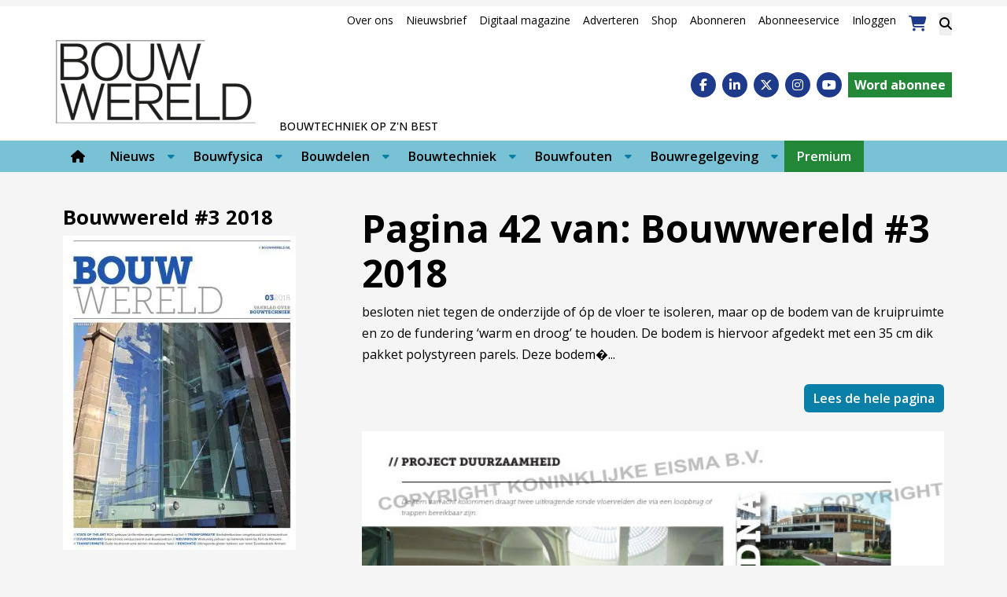

--- FILE ---
content_type: text/html; charset=UTF-8
request_url: https://www.bouwwereld.nl/vakblad/vakblad-pagina/bouwwereld-3-2018-42/
body_size: 24051
content:
<!DOCTYPE html><html lang="nl-NL"><head><meta charset="UTF-8"><meta name="viewport" content="width=device-width, initial-scale=1, shrink-to-fit=no"> <script type="text/javascript">function emg_framework_maybe_execute(callback, ...args){
			if(typeof window[callback] == "function") {
				return window[callback](...args);
			}
			return false;
		}</script> <script type="text/javascript">/*  */
		var gpt_vars = {"targeting":{"allowCookies":"false","post":["117137","bouwwereld-3-2018-42"],"post_type":"eisbook_page","page_type":"singular"},"settings":{"allowCookies":false,"collapseEmptyDivs":true}};
		/*  */
        document.addEventListener('DOMContentLoaded', function() {
            window.consentManager.onConsentUpdate((cookiesAllowed, trackingAllowed) => {
                gpt_vars.targeting.allowCookies = cookiesAllowed;
                gpt_vars.settings.allowCookies = cookiesAllowed;
            });
        });</script> <meta name='robots' content='index, follow, max-image-preview:large, max-snippet:-1, max-video-preview:-1' /><style>img:is([sizes="auto" i], [sizes^="auto," i]) { contain-intrinsic-size: 3000px 1500px }</style> <script type="text/javascript">/*  */
window.koko_analytics = {"url":"https:\/\/www.bouwwereld.nl\/koko-analytics-collect.php","site_url":"https:\/\/www.bouwwereld.nl","post_id":117137,"path":"\/vakblad\/vakblad-pagina\/bouwwereld-3-2018-42\/","method":"cookie","use_cookie":true};
/*  */</script>  <script data-cfasync="false" data-pagespeed-no-defer>var gtm4wp_datalayer_name = "dataLayer";
	var dataLayer = dataLayer || [];
	const gtm4wp_use_sku_instead = 1;
	const gtm4wp_currency = 'EUR';
	const gtm4wp_product_per_impression = 10;
	const gtm4wp_clear_ecommerce = false;
	const gtm4wp_datalayer_max_timeout = 2000;

	const gtm4wp_scrollerscript_debugmode         = false;
	const gtm4wp_scrollerscript_callbacktime      = 100;
	const gtm4wp_scrollerscript_readerlocation    = 150;
	const gtm4wp_scrollerscript_contentelementid  = "content";
	const gtm4wp_scrollerscript_scannertime       = 60;</script> <title>Bouwwereld #3 2018 - pag. 42 &#187; Bouwwereld.nl</title><link rel="canonical" href="https://www.bouwwereld.nl/vakblad/vakblad-pagina/bouwwereld-3-2018-42/" /><meta property="og:locale" content="nl_NL" /><meta property="og:type" content="article" /><meta property="og:title" content="Bouwwereld #3 2018 - pag. 42 &#187; Bouwwereld.nl" /><meta property="og:description" content="besloten niet tegen de onderzijde of óp de vloer te isoleren, maar op de bodem van de kruipruimte en zo..." /><meta property="og:url" content="https://www.bouwwereld.nl/vakblad/vakblad-pagina/bouwwereld-3-2018-42/" /><meta property="og:site_name" content="Bouwwereld.nl" /><meta property="article:publisher" content="https://www.facebook.com/bouwwereld/" /><meta property="article:modified_time" content="2021-04-27T13:34:48+00:00" /><meta property="og:image" content="https://www.bouwwereld.nl/wp-content/uploads/2019/05/cover-13.jpg" /><meta property="og:image:width" content="624" /><meta property="og:image:height" content="842" /><meta property="og:image:type" content="image/jpeg" /><meta name="twitter:label1" content="Geschatte leestijd" /><meta name="twitter:data1" content="2 minuten" /> <script type="application/ld+json" class="yoast-schema-graph">{"@context":"https://schema.org","@graph":[{"@type":"WebPage","@id":"https://www.bouwwereld.nl/vakblad/vakblad-pagina/bouwwereld-3-2018-42/","url":"https://www.bouwwereld.nl/vakblad/vakblad-pagina/bouwwereld-3-2018-42/","name":"Bouwwereld #3 2018 - pag. 42 &#187; Bouwwereld.nl","isPartOf":{"@id":"https://www.bouwwereld.nl/#website"},"primaryImageOfPage":{"@id":"https://www.bouwwereld.nl/vakblad/vakblad-pagina/bouwwereld-3-2018-42/#primaryimage"},"image":{"@id":"https://www.bouwwereld.nl/vakblad/vakblad-pagina/bouwwereld-3-2018-42/#primaryimage"},"thumbnailUrl":"https://www.bouwwereld.nl/wp-content/uploads/2019/05/cover-13.jpg","datePublished":"2021-03-04T02:48:05+00:00","dateModified":"2021-04-27T13:34:48+00:00","breadcrumb":{"@id":"https://www.bouwwereld.nl/vakblad/vakblad-pagina/bouwwereld-3-2018-42/#breadcrumb"},"inLanguage":"nl-NL","potentialAction":[{"@type":"ReadAction","target":["https://www.bouwwereld.nl/vakblad/vakblad-pagina/bouwwereld-3-2018-42/"]}]},{"@type":"ImageObject","inLanguage":"nl-NL","@id":"https://www.bouwwereld.nl/vakblad/vakblad-pagina/bouwwereld-3-2018-42/#primaryimage","url":"https://www.bouwwereld.nl/wp-content/uploads/2019/05/cover-13.jpg","contentUrl":"https://www.bouwwereld.nl/wp-content/uploads/2019/05/cover-13.jpg","width":624,"height":842},{"@type":"BreadcrumbList","@id":"https://www.bouwwereld.nl/vakblad/vakblad-pagina/bouwwereld-3-2018-42/#breadcrumb","itemListElement":[{"@type":"ListItem","position":1,"name":"Home","item":"https://www.bouwwereld.nl/"},{"@type":"ListItem","position":2,"name":"Bouwwereld #3 2018","item":"https://www.bouwwereld.nl/vakblad/bouwwereld-3-2018/"},{"@type":"ListItem","position":3,"name":"Bouwwereld #3 2018 &#8211; pag. 42"}]},{"@type":"WebSite","@id":"https://www.bouwwereld.nl/#website","url":"https://www.bouwwereld.nl/","name":"Bouwwereld","description":"Bouwtechniek op z&#039;n best","publisher":{"@id":"https://www.bouwwereld.nl/#organization"},"alternateName":"Platform over bouwtechniek","potentialAction":[{"@type":"SearchAction","target":{"@type":"EntryPoint","urlTemplate":"https://www.bouwwereld.nl/?s={search_term_string}"},"query-input":{"@type":"PropertyValueSpecification","valueRequired":true,"valueName":"search_term_string"}}],"inLanguage":"nl-NL"},{"@type":"Organization","@id":"https://www.bouwwereld.nl/#organization","name":"Bouwwereld","alternateName":"Platform over bouwtechniek","url":"https://www.bouwwereld.nl/","logo":{"@type":"ImageObject","inLanguage":"nl-NL","@id":"https://www.bouwwereld.nl/#/schema/logo/image/","url":"https://www.bouwwereld.nl/wp-content/uploads/2024/04/Vierkant-logo-Bouwwereld.jpg","contentUrl":"https://www.bouwwereld.nl/wp-content/uploads/2024/04/Vierkant-logo-Bouwwereld.jpg","width":500,"height":500,"caption":"Bouwwereld"},"image":{"@id":"https://www.bouwwereld.nl/#/schema/logo/image/"},"sameAs":["https://www.facebook.com/bouwwereld/","https://x.com/bouwwereld","https://www.linkedin.com/company/bouwwereld/","https://www.instagram.com/bouwwereld/","https://www.youtube.com/user/BouwwereldTV"]}]}</script> <link rel='dns-prefetch' href='//player.vimeo.com' /><link rel='dns-prefetch' href='//w.soundcloud.com' /><link rel='dns-prefetch' href='//fonts.googleapis.com' /><link rel="alternate" type="application/rss+xml" title="Bouwwereld.nl &raquo; feed" href="https://www.bouwwereld.nl/feed/" /><link rel="alternate" type="application/rss+xml" title="Bouwwereld.nl &raquo; reacties feed" href="https://www.bouwwereld.nl/comments/feed/" /><meta name="facebook-domain-verification" content="wpnx6qbet98667k8wqjic4axi78vke" /> <script type="text/javascript" async src="https://bouwwereld.amzand.nl/"></script>  <script>window.googlefc = window.googlefc || {};
window.googlefc.ccpa = window.googlefc.ccpa || {};
window.googlefc.callbackQueue = window.googlefc.callbackQueue || [];</script>  <script>(function(){/*

 Copyright The Closure Library Authors.
 SPDX-License-Identifier: Apache-2.0
*/
'use strict';var g=function(a){var b=0;return function(){return b<a.length?{done:!1,value:a[b++]}:{done:!0}}},l=this||self,m=/^[\w+/_-]+[=]{0,2}$/,p=null,q=function(){},r=function(a){var b=typeof a;if("object"==b)if(a){if(a instanceof Array)return"array";if(a instanceof Object)return b;var c=Object.prototype.toString.call(a);if("[object Window]"==c)return"object";if("[object Array]"==c||"number"==typeof a.length&&"undefined"!=typeof a.splice&&"undefined"!=typeof a.propertyIsEnumerable&&!a.propertyIsEnumerable("splice"))return"array";
if("[object Function]"==c||"undefined"!=typeof a.call&&"undefined"!=typeof a.propertyIsEnumerable&&!a.propertyIsEnumerable("call"))return"function"}else return"null";else if("function"==b&&"undefined"==typeof a.call)return"object";return b},u=function(a,b){function c(){}c.prototype=b.prototype;a.prototype=new c;a.prototype.constructor=a};var v=function(a,b){Object.defineProperty(l,a,{configurable:!1,get:function(){return b},set:q})};var y=function(a,b){this.b=a===w&&b||"";this.a=x},x={},w={};var aa=function(a,b){a.src=b instanceof y&&b.constructor===y&&b.a===x?b.b:"type_error:TrustedResourceUrl";if(null===p)b:{b=l.document;if((b=b.querySelector&&b.querySelector("script[nonce]"))&&(b=b.nonce||b.getAttribute("nonce"))&&m.test(b)){p=b;break b}p=""}b=p;b&&a.setAttribute("nonce",b)};var z=function(){return Math.floor(2147483648*Math.random()).toString(36)+Math.abs(Math.floor(2147483648*Math.random())^+new Date).toString(36)};var A=function(a,b){b=String(b);"application/xhtml+xml"===a.contentType&&(b=b.toLowerCase());return a.createElement(b)},B=function(a){this.a=a||l.document||document};B.prototype.appendChild=function(a,b){a.appendChild(b)};var C=function(a,b,c,d,e,f){try{var k=a.a,h=A(a.a,"SCRIPT");h.async=!0;aa(h,b);k.head.appendChild(h);h.addEventListener("load",function(){e();d&&k.head.removeChild(h)});h.addEventListener("error",function(){0<c?C(a,b,c-1,d,e,f):(d&&k.head.removeChild(h),f())})}catch(n){f()}};var ba=l.atob("aHR0cHM6Ly93d3cuZ3N0YXRpYy5jb20vaW1hZ2VzL2ljb25zL21hdGVyaWFsL3N5c3RlbS8xeC93YXJuaW5nX2FtYmVyXzI0ZHAucG5n"),ca=l.atob("WW91IGFyZSBzZWVpbmcgdGhpcyBtZXNzYWdlIGJlY2F1c2UgYWQgb3Igc2NyaXB0IGJsb2NraW5nIHNvZnR3YXJlIGlzIGludGVyZmVyaW5nIHdpdGggdGhpcyBwYWdlLg=="),da=l.atob("RGlzYWJsZSBhbnkgYWQgb3Igc2NyaXB0IGJsb2NraW5nIHNvZnR3YXJlLCB0aGVuIHJlbG9hZCB0aGlzIHBhZ2Uu"),ea=function(a,b,c){this.b=a;this.f=new B(this.b);this.a=null;this.c=[];this.g=!1;this.i=b;this.h=c},F=function(a){if(a.b.body&&!a.g){var b=
function(){D(a);l.setTimeout(function(){return E(a,3)},50)};C(a.f,a.i,2,!0,function(){l[a.h]||b()},b);a.g=!0}},D=function(a){for(var b=G(1,5),c=0;c<b;c++){var d=H(a);a.b.body.appendChild(d);a.c.push(d)}b=H(a);b.style.bottom="0";b.style.left="0";b.style.position="fixed";b.style.width=G(100,110).toString()+"%";b.style.zIndex=G(2147483544,2147483644).toString();b.style["background-color"]=I(249,259,242,252,219,229);b.style["box-shadow"]="0 0 12px #888";b.style.color=I(0,10,0,10,0,10);b.style.display=
"flex";b.style["justify-content"]="center";b.style["font-family"]="Roboto, Arial";c=H(a);c.style.width=G(80,85).toString()+"%";c.style.maxWidth=G(750,775).toString()+"px";c.style.margin="24px";c.style.display="flex";c.style["align-items"]="flex-start";c.style["justify-content"]="center";d=A(a.f.a,"IMG");d.className=z();d.src=ba;d.style.height="24px";d.style.width="24px";d.style["padding-right"]="16px";var e=H(a),f=H(a);f.style["font-weight"]="bold";f.textContent=ca;var k=H(a);k.textContent=da;J(a,
e,f);J(a,e,k);J(a,c,d);J(a,c,e);J(a,b,c);a.a=b;a.b.body.appendChild(a.a);b=G(1,5);for(c=0;c<b;c++)d=H(a),a.b.body.appendChild(d),a.c.push(d)},J=function(a,b,c){for(var d=G(1,5),e=0;e<d;e++){var f=H(a);b.appendChild(f)}b.appendChild(c);c=G(1,5);for(d=0;d<c;d++)e=H(a),b.appendChild(e)},G=function(a,b){return Math.floor(a+Math.random()*(b-a))},I=function(a,b,c,d,e,f){return"rgb("+G(Math.max(a,0),Math.min(b,255)).toString()+","+G(Math.max(c,0),Math.min(d,255)).toString()+","+G(Math.max(e,0),Math.min(f,
255)).toString()+")"},H=function(a){a=A(a.f.a,"DIV");a.className=z();return a},E=function(a,b){0>=b||null!=a.a&&0!=a.a.offsetHeight&&0!=a.a.offsetWidth||(fa(a),D(a),l.setTimeout(function(){return E(a,b-1)},50))},fa=function(a){var b=a.c;var c="undefined"!=typeof Symbol&&Symbol.iterator&&b[Symbol.iterator];b=c?c.call(b):{next:g(b)};for(c=b.next();!c.done;c=b.next())(c=c.value)&&c.parentNode&&c.parentNode.removeChild(c);a.c=[];(b=a.a)&&b.parentNode&&b.parentNode.removeChild(b);a.a=null};var ia=function(a,b,c,d,e){var f=ha(c),k=function(n){n.appendChild(f);l.setTimeout(function(){f?(0!==f.offsetHeight&&0!==f.offsetWidth?b():a(),f.parentNode&&f.parentNode.removeChild(f)):a()},d)},h=function(n){document.body?k(document.body):0<n?l.setTimeout(function(){h(n-1)},e):b()};h(3)},ha=function(a){var b=document.createElement("div");b.className=a;b.style.width="1px";b.style.height="1px";b.style.position="absolute";b.style.left="-10000px";b.style.top="-10000px";b.style.zIndex="-10000";return b};var K={},L=null;var M=function(){},N="function"==typeof Uint8Array,O=function(a,b){a.b=null;b||(b=[]);a.j=void 0;a.f=-1;a.a=b;a:{if(b=a.a.length){--b;var c=a.a[b];if(!(null===c||"object"!=typeof c||Array.isArray(c)||N&&c instanceof Uint8Array)){a.g=b-a.f;a.c=c;break a}}a.g=Number.MAX_VALUE}a.i={}},P=[],Q=function(a,b){if(b<a.g){b+=a.f;var c=a.a[b];return c===P?a.a[b]=[]:c}if(a.c)return c=a.c[b],c===P?a.c[b]=[]:c},R=function(a,b,c){a.b||(a.b={});if(!a.b[c]){var d=Q(a,c);d&&(a.b[c]=new b(d))}return a.b[c]};
M.prototype.h=N?function(){var a=Uint8Array.prototype.toJSON;Uint8Array.prototype.toJSON=function(){var b;void 0===b&&(b=0);if(!L){L={};for(var c="ABCDEFGHIJKLMNOPQRSTUVWXYZabcdefghijklmnopqrstuvwxyz0123456789".split(""),d=["+/=","+/","-_=","-_.","-_"],e=0;5>e;e++){var f=c.concat(d[e].split(""));K[e]=f;for(var k=0;k<f.length;k++){var h=f[k];void 0===L[h]&&(L[h]=k)}}}b=K[b];c=[];for(d=0;d<this.length;d+=3){var n=this[d],t=(e=d+1<this.length)?this[d+1]:0;h=(f=d+2<this.length)?this[d+2]:0;k=n>>2;n=(n&
3)<<4|t>>4;t=(t&15)<<2|h>>6;h&=63;f||(h=64,e||(t=64));c.push(b[k],b[n],b[t]||"",b[h]||"")}return c.join("")};try{return JSON.stringify(this.a&&this.a,S)}finally{Uint8Array.prototype.toJSON=a}}:function(){return JSON.stringify(this.a&&this.a,S)};var S=function(a,b){return"number"!==typeof b||!isNaN(b)&&Infinity!==b&&-Infinity!==b?b:String(b)};M.prototype.toString=function(){return this.a.toString()};var T=function(a){O(this,a)};u(T,M);var U=function(a){O(this,a)};u(U,M);var ja=function(a,b){this.c=new B(a);var c=R(b,T,5);c=new y(w,Q(c,4)||"");this.b=new ea(a,c,Q(b,4));this.a=b},ka=function(a,b,c,d){b=new T(b?JSON.parse(b):null);b=new y(w,Q(b,4)||"");C(a.c,b,3,!1,c,function(){ia(function(){F(a.b);d(!1)},function(){d(!0)},Q(a.a,2),Q(a.a,3),Q(a.a,1))})};var la=function(a,b){V(a,"internal_api_load_with_sb",function(c,d,e){ka(b,c,d,e)});V(a,"internal_api_sb",function(){F(b.b)})},V=function(a,b,c){a=l.btoa(a+b);v(a,c)},W=function(a,b,c){for(var d=[],e=2;e<arguments.length;++e)d[e-2]=arguments[e];e=l.btoa(a+b);e=l[e];if("function"==r(e))e.apply(null,d);else throw Error("API not exported.");};var X=function(a){O(this,a)};u(X,M);var Y=function(a){this.h=window;this.a=a;this.b=Q(this.a,1);this.f=R(this.a,T,2);this.g=R(this.a,U,3);this.c=!1};Y.prototype.start=function(){ma();var a=new ja(this.h.document,this.g);la(this.b,a);na(this)};
var ma=function(){var a=function(){if(!l.frames.googlefcPresent)if(document.body){var b=document.createElement("iframe");b.style.display="none";b.style.width="0px";b.style.height="0px";b.style.border="none";b.style.zIndex="-1000";b.style.left="-1000px";b.style.top="-1000px";b.name="googlefcPresent";document.body.appendChild(b)}else l.setTimeout(a,5)};a()},na=function(a){var b=Date.now();W(a.b,"internal_api_load_with_sb",a.f.h(),function(){var c;var d=a.b,e=l[l.btoa(d+"loader_js")];if(e){e=l.atob(e);
e=parseInt(e,10);d=l.btoa(d+"loader_js").split(".");var f=l;d[0]in f||"undefined"==typeof f.execScript||f.execScript("var "+d[0]);for(;d.length&&(c=d.shift());)d.length?f[c]&&f[c]!==Object.prototype[c]?f=f[c]:f=f[c]={}:f[c]=null;c=Math.abs(b-e);c=1728E5>c?0:c}else c=-1;0!=c&&(W(a.b,"internal_api_sb"),Z(a,Q(a.a,6)))},function(c){Z(a,c?Q(a.a,4):Q(a.a,5))})},Z=function(a,b){a.c||(a.c=!0,a=new l.XMLHttpRequest,a.open("GET",b,!0),a.send())};(function(a,b){l[a]=function(c){for(var d=[],e=0;e<arguments.length;++e)d[e-0]=arguments[e];l[a]=q;b.apply(null,d)}})("__d3lUW8vwsKlB__",function(a){"function"==typeof window.atob&&(a=window.atob(a),a=new X(a?JSON.parse(a):null),(new Y(a)).start())});}).call(this);

window.__d3lUW8vwsKlB__("[base64]");</script>  <script async src="https://fundingchoicesmessages.google.com/i/pub-6436764038857627?ers=1" nonce="zjKl98W5MO3gVW_05z_hMg"></script> <script nonce="zjKl98W5MO3gVW_05z_hMg">(function() {function signalGooglefcPresent() {if (!window.frames['googlefcPresent']) {if (document.body) {const iframe = document.createElement('iframe'); iframe.style = 'width: 0; height: 0; border: none; z-index: -1000; left: -1000px; top: -1000px;'; iframe.style.display = 'none'; iframe.name = 'googlefcPresent'; document.body.appendChild(iframe);} else {setTimeout(signalGooglefcPresent, 0);}}}signalGooglefcPresent();})();</script>  <script>const emgfFcAdvanced = true;
    const emgfFcPendingEcommerceEvents = [];

    if(emgfFcAdvanced) {
        window.dataLayer = window.dataLayer || [];
        const originalPush = window.dataLayer.push;
        window.dataLayer.push = function(obj) {
            if (obj.event && obj.ecommerce) {
                emgfFcPendingEcommerceEvents.push(obj);
                return;
            }
            return originalPush.apply(this, arguments);
        };
    }

    document.addEventListener('DOMContentLoaded', () => {
        window.consentManager.init();

        window.consentManager.onConsentUpdate((cookiesAllowed, trackingAllowed) => {
            const setConsentValues = (isGranted) => ({
                'functionality_storage': isGranted ? 'granted' : 'denied',
                'personalization_storage': isGranted ? 'granted' : 'denied',
                'analytics_storage': isGranted ? 'granted' : 'denied',
                'security_storage': isGranted ? 'granted' : 'denied',
                'ad_storage': isGranted && trackingAllowed ? 'granted' : 'denied',
                'ad_personalization': isGranted && trackingAllowed ? 'granted' : 'denied',
                'ad_user_data': isGranted && trackingAllowed ? 'granted' : 'denied',
            });

            let consent = setConsentValues(cookiesAllowed);

            if(trackingAllowed) {
                consent['analytics_storage'] = 'granted';
                consent['personalization_storage'] = 'granted';
            }

            gtag('consent', 'update', consent);

            if(emgfFcAdvanced) {
                window.dataLayer.push({ 'event': 'consent_update_complete' });

                if(emgfFcPendingEcommerceEvents.length > 0) {
                    emgfFcPendingEcommerceEvents.forEach(obj => {
                        window.dataLayer.push(obj);
                    });
                }
            }
        });

        if(emgfFcAdvanced) {
    		window.addEventListener('emgf_fc_loaded', function() {
    			window.dataLayer.push({ 'event': 'ga4_config_ready' });
    		});
        }
    })

    async function emg_framework_is_cookies_allowed() {
        var ConsentManager = window.consentManager;

        const consentStatus = ConsentManager.isConsentGiven();

        return consentStatus.cookies;
	}

	async function emg_framework_is_tracking_allowed() {
        var ConsentManager = window.consentManager;

		const consentStatus = ConsentManager.isConsentGiven();

        return consentStatus.tracking;
	}</script> <style>.smush-dimensions {
				--smush-image-aspect-ratio: auto;
				aspect-ratio: var(--smush-image-aspect-ratio);
			}</style><link data-optimized="2" rel="stylesheet" href="https://www.bouwwereld.nl/wp-content/litespeed/css/d4bbfbaef1b868b65e55d27a93ca99ea.css?ver=64bc2" /><style id='wp-block-library-theme-inline-css' type='text/css'>.wp-block-audio :where(figcaption){color:#555;font-size:13px;text-align:center}.is-dark-theme .wp-block-audio :where(figcaption){color:#ffffffa6}.wp-block-audio{margin:0 0 1em}.wp-block-code{border:1px solid #ccc;border-radius:4px;font-family:Menlo,Consolas,monaco,monospace;padding:.8em 1em}.wp-block-embed :where(figcaption){color:#555;font-size:13px;text-align:center}.is-dark-theme .wp-block-embed :where(figcaption){color:#ffffffa6}.wp-block-embed{margin:0 0 1em}.blocks-gallery-caption{color:#555;font-size:13px;text-align:center}.is-dark-theme .blocks-gallery-caption{color:#ffffffa6}:root :where(.wp-block-image figcaption){color:#555;font-size:13px;text-align:center}.is-dark-theme :root :where(.wp-block-image figcaption){color:#ffffffa6}.wp-block-image{margin:0 0 1em}.wp-block-pullquote{border-bottom:4px solid;border-top:4px solid;color:currentColor;margin-bottom:1.75em}.wp-block-pullquote cite,.wp-block-pullquote footer,.wp-block-pullquote__citation{color:currentColor;font-size:.8125em;font-style:normal;text-transform:uppercase}.wp-block-quote{border-left:.25em solid;margin:0 0 1.75em;padding-left:1em}.wp-block-quote cite,.wp-block-quote footer{color:currentColor;font-size:.8125em;font-style:normal;position:relative}.wp-block-quote:where(.has-text-align-right){border-left:none;border-right:.25em solid;padding-left:0;padding-right:1em}.wp-block-quote:where(.has-text-align-center){border:none;padding-left:0}.wp-block-quote.is-large,.wp-block-quote.is-style-large,.wp-block-quote:where(.is-style-plain){border:none}.wp-block-search .wp-block-search__label{font-weight:700}.wp-block-search__button{border:1px solid #ccc;padding:.375em .625em}:where(.wp-block-group.has-background){padding:1.25em 2.375em}.wp-block-separator.has-css-opacity{opacity:.4}.wp-block-separator{border:none;border-bottom:2px solid;margin-left:auto;margin-right:auto}.wp-block-separator.has-alpha-channel-opacity{opacity:1}.wp-block-separator:not(.is-style-wide):not(.is-style-dots){width:100px}.wp-block-separator.has-background:not(.is-style-dots){border-bottom:none;height:1px}.wp-block-separator.has-background:not(.is-style-wide):not(.is-style-dots){height:2px}.wp-block-table{margin:0 0 1em}.wp-block-table td,.wp-block-table th{word-break:normal}.wp-block-table :where(figcaption){color:#555;font-size:13px;text-align:center}.is-dark-theme .wp-block-table :where(figcaption){color:#ffffffa6}.wp-block-video :where(figcaption){color:#555;font-size:13px;text-align:center}.is-dark-theme .wp-block-video :where(figcaption){color:#ffffffa6}.wp-block-video{margin:0 0 1em}:root :where(.wp-block-template-part.has-background){margin-bottom:0;margin-top:0;padding:1.25em 2.375em}</style><style id='classic-theme-styles-inline-css' type='text/css'>/*! This file is auto-generated */
.wp-block-button__link{color:#fff;background-color:#32373c;border-radius:9999px;box-shadow:none;text-decoration:none;padding:calc(.667em + 2px) calc(1.333em + 2px);font-size:1.125em}.wp-block-file__button{background:#32373c;color:#fff;text-decoration:none}</style><style id='emg-customizer-testimonials-style-inline-css' type='text/css'>.emg-customizer-testimonials-block{margin:2rem 0}.emg-customizer-testimonials-block .overlap-section{position:relative}.emg-customizer-testimonials-block .carousel{align-items:stretch;display:flex}.emg-customizer-testimonials-block .testimonial-content{margin-left:auto;margin-right:auto;max-width:768px}.emg-customizer-testimonials-block .quote-symbol{color:rgba(0,0,0,.4);margin-bottom:1rem}.emg-customizer-testimonials-block .quote{color:rgba(0,0,0,.9);font-size:1.25rem;line-height:1.75rem;margin-bottom:2rem}.emg-customizer-testimonials-block .author{align-items:center;display:flex;gap:1rem}.emg-customizer-testimonials-block .avatar{background-position:50%;background-size:cover;border-radius:50%;height:65px;width:65px}.emg-customizer-testimonials-block .name{color:var(--primary);font-size:1rem;font-weight:600}.emg-customizer-testimonials-block .nav-container{align-items:center;display:flex;gap:.5rem;justify-content:center;margin-top:.5rem}.emg-customizer-testimonials-block .dot{color:rgba(0,0,0,.4)}.emg-customizer-testimonials-block .dot.tns-nav-active{color:rgba(0,0,0,.9)}.emg-customizer-testimonials-block .dot-icon{height:.625rem;width:.625rem}

/*# sourceMappingURL=block.css.map*/</style><style id='global-styles-inline-css' type='text/css'>:root{--wp--preset--aspect-ratio--square: 1;--wp--preset--aspect-ratio--4-3: 4/3;--wp--preset--aspect-ratio--3-4: 3/4;--wp--preset--aspect-ratio--3-2: 3/2;--wp--preset--aspect-ratio--2-3: 2/3;--wp--preset--aspect-ratio--16-9: 16/9;--wp--preset--aspect-ratio--9-16: 9/16;--wp--preset--color--black: #000;--wp--preset--color--cyan-bluish-gray: #abb8c3;--wp--preset--color--white: #fff;--wp--preset--color--pale-pink: #f78da7;--wp--preset--color--vivid-red: #cf2e2e;--wp--preset--color--luminous-vivid-orange: #ff6900;--wp--preset--color--luminous-vivid-amber: #fcb900;--wp--preset--color--light-green-cyan: #7bdcb5;--wp--preset--color--vivid-green-cyan: #00d084;--wp--preset--color--pale-cyan-blue: #8ed1fc;--wp--preset--color--vivid-cyan-blue: #0693e3;--wp--preset--color--vivid-purple: #9b51e0;--wp--preset--color--primary: #0A80A8;--wp--preset--color--secondary: #0075bc;--wp--preset--color--fun-blue: #364a86;--wp--preset--color--blue: #79c1d4;--wp--preset--color--medium-blue: #3079ba;--wp--preset--color--dark-blue: #172782;--wp--preset--color--link: #0A80A8;--wp--preset--color--beige: #caae7f;--wp--preset--color--gray: #a9a7a3;--wp--preset--color--light-gray: #ebebeb;--wp--preset--color--lightest-gray: #f5f5f5;--wp--preset--color--medium-gray: #979da1;--wp--preset--color--dark-gray: #444443;--wp--preset--color--green: #9de0af;--wp--preset--color--army-green: #a6a65e;--wp--preset--color--pink: #cc33cc;--wp--preset--color--salmon: #e68c8f;--wp--preset--color--red: #b0686a;--wp--preset--color--purple: #6e53d4;--wp--preset--color--turquoise: #89e0ca;--wp--preset--color--mint: #e0d3b1;--wp--preset--color--premium: #228736;--wp--preset--gradient--vivid-cyan-blue-to-vivid-purple: linear-gradient(135deg,rgba(6,147,227,1) 0%,rgb(155,81,224) 100%);--wp--preset--gradient--light-green-cyan-to-vivid-green-cyan: linear-gradient(135deg,rgb(122,220,180) 0%,rgb(0,208,130) 100%);--wp--preset--gradient--luminous-vivid-amber-to-luminous-vivid-orange: linear-gradient(135deg,rgba(252,185,0,1) 0%,rgba(255,105,0,1) 100%);--wp--preset--gradient--luminous-vivid-orange-to-vivid-red: linear-gradient(135deg,rgba(255,105,0,1) 0%,rgb(207,46,46) 100%);--wp--preset--gradient--very-light-gray-to-cyan-bluish-gray: linear-gradient(135deg,rgb(238,238,238) 0%,rgb(169,184,195) 100%);--wp--preset--gradient--cool-to-warm-spectrum: linear-gradient(135deg,rgb(74,234,220) 0%,rgb(151,120,209) 20%,rgb(207,42,186) 40%,rgb(238,44,130) 60%,rgb(251,105,98) 80%,rgb(254,248,76) 100%);--wp--preset--gradient--blush-light-purple: linear-gradient(135deg,rgb(255,206,236) 0%,rgb(152,150,240) 100%);--wp--preset--gradient--blush-bordeaux: linear-gradient(135deg,rgb(254,205,165) 0%,rgb(254,45,45) 50%,rgb(107,0,62) 100%);--wp--preset--gradient--luminous-dusk: linear-gradient(135deg,rgb(255,203,112) 0%,rgb(199,81,192) 50%,rgb(65,88,208) 100%);--wp--preset--gradient--pale-ocean: linear-gradient(135deg,rgb(255,245,203) 0%,rgb(182,227,212) 50%,rgb(51,167,181) 100%);--wp--preset--gradient--electric-grass: linear-gradient(135deg,rgb(202,248,128) 0%,rgb(113,206,126) 100%);--wp--preset--gradient--midnight: linear-gradient(135deg,rgb(2,3,129) 0%,rgb(40,116,252) 100%);--wp--preset--font-size--small: 13px;--wp--preset--font-size--medium: 20px;--wp--preset--font-size--large: 36px;--wp--preset--font-size--x-large: 42px;--wp--preset--spacing--20: 0.44rem;--wp--preset--spacing--30: 0.67rem;--wp--preset--spacing--40: 1rem;--wp--preset--spacing--50: 1.5rem;--wp--preset--spacing--60: 2.25rem;--wp--preset--spacing--70: 3.38rem;--wp--preset--spacing--80: 5.06rem;--wp--preset--shadow--natural: 6px 6px 9px rgba(0, 0, 0, 0.2);--wp--preset--shadow--deep: 12px 12px 50px rgba(0, 0, 0, 0.4);--wp--preset--shadow--sharp: 6px 6px 0px rgba(0, 0, 0, 0.2);--wp--preset--shadow--outlined: 6px 6px 0px -3px rgba(255, 255, 255, 1), 6px 6px rgba(0, 0, 0, 1);--wp--preset--shadow--crisp: 6px 6px 0px rgba(0, 0, 0, 1);}:where(.is-layout-flex){gap: 0.5em;}:where(.is-layout-grid){gap: 0.5em;}body .is-layout-flex{display: flex;}.is-layout-flex{flex-wrap: wrap;align-items: center;}.is-layout-flex > :is(*, div){margin: 0;}body .is-layout-grid{display: grid;}.is-layout-grid > :is(*, div){margin: 0;}:where(.wp-block-columns.is-layout-flex){gap: 2em;}:where(.wp-block-columns.is-layout-grid){gap: 2em;}:where(.wp-block-post-template.is-layout-flex){gap: 1.25em;}:where(.wp-block-post-template.is-layout-grid){gap: 1.25em;}.has-black-color{color: var(--wp--preset--color--black) !important;}.has-cyan-bluish-gray-color{color: var(--wp--preset--color--cyan-bluish-gray) !important;}.has-white-color{color: var(--wp--preset--color--white) !important;}.has-pale-pink-color{color: var(--wp--preset--color--pale-pink) !important;}.has-vivid-red-color{color: var(--wp--preset--color--vivid-red) !important;}.has-luminous-vivid-orange-color{color: var(--wp--preset--color--luminous-vivid-orange) !important;}.has-luminous-vivid-amber-color{color: var(--wp--preset--color--luminous-vivid-amber) !important;}.has-light-green-cyan-color{color: var(--wp--preset--color--light-green-cyan) !important;}.has-vivid-green-cyan-color{color: var(--wp--preset--color--vivid-green-cyan) !important;}.has-pale-cyan-blue-color{color: var(--wp--preset--color--pale-cyan-blue) !important;}.has-vivid-cyan-blue-color{color: var(--wp--preset--color--vivid-cyan-blue) !important;}.has-vivid-purple-color{color: var(--wp--preset--color--vivid-purple) !important;}.has-black-background-color{background-color: var(--wp--preset--color--black) !important;}.has-cyan-bluish-gray-background-color{background-color: var(--wp--preset--color--cyan-bluish-gray) !important;}.has-white-background-color{background-color: var(--wp--preset--color--white) !important;}.has-pale-pink-background-color{background-color: var(--wp--preset--color--pale-pink) !important;}.has-vivid-red-background-color{background-color: var(--wp--preset--color--vivid-red) !important;}.has-luminous-vivid-orange-background-color{background-color: var(--wp--preset--color--luminous-vivid-orange) !important;}.has-luminous-vivid-amber-background-color{background-color: var(--wp--preset--color--luminous-vivid-amber) !important;}.has-light-green-cyan-background-color{background-color: var(--wp--preset--color--light-green-cyan) !important;}.has-vivid-green-cyan-background-color{background-color: var(--wp--preset--color--vivid-green-cyan) !important;}.has-pale-cyan-blue-background-color{background-color: var(--wp--preset--color--pale-cyan-blue) !important;}.has-vivid-cyan-blue-background-color{background-color: var(--wp--preset--color--vivid-cyan-blue) !important;}.has-vivid-purple-background-color{background-color: var(--wp--preset--color--vivid-purple) !important;}.has-black-border-color{border-color: var(--wp--preset--color--black) !important;}.has-cyan-bluish-gray-border-color{border-color: var(--wp--preset--color--cyan-bluish-gray) !important;}.has-white-border-color{border-color: var(--wp--preset--color--white) !important;}.has-pale-pink-border-color{border-color: var(--wp--preset--color--pale-pink) !important;}.has-vivid-red-border-color{border-color: var(--wp--preset--color--vivid-red) !important;}.has-luminous-vivid-orange-border-color{border-color: var(--wp--preset--color--luminous-vivid-orange) !important;}.has-luminous-vivid-amber-border-color{border-color: var(--wp--preset--color--luminous-vivid-amber) !important;}.has-light-green-cyan-border-color{border-color: var(--wp--preset--color--light-green-cyan) !important;}.has-vivid-green-cyan-border-color{border-color: var(--wp--preset--color--vivid-green-cyan) !important;}.has-pale-cyan-blue-border-color{border-color: var(--wp--preset--color--pale-cyan-blue) !important;}.has-vivid-cyan-blue-border-color{border-color: var(--wp--preset--color--vivid-cyan-blue) !important;}.has-vivid-purple-border-color{border-color: var(--wp--preset--color--vivid-purple) !important;}.has-vivid-cyan-blue-to-vivid-purple-gradient-background{background: var(--wp--preset--gradient--vivid-cyan-blue-to-vivid-purple) !important;}.has-light-green-cyan-to-vivid-green-cyan-gradient-background{background: var(--wp--preset--gradient--light-green-cyan-to-vivid-green-cyan) !important;}.has-luminous-vivid-amber-to-luminous-vivid-orange-gradient-background{background: var(--wp--preset--gradient--luminous-vivid-amber-to-luminous-vivid-orange) !important;}.has-luminous-vivid-orange-to-vivid-red-gradient-background{background: var(--wp--preset--gradient--luminous-vivid-orange-to-vivid-red) !important;}.has-very-light-gray-to-cyan-bluish-gray-gradient-background{background: var(--wp--preset--gradient--very-light-gray-to-cyan-bluish-gray) !important;}.has-cool-to-warm-spectrum-gradient-background{background: var(--wp--preset--gradient--cool-to-warm-spectrum) !important;}.has-blush-light-purple-gradient-background{background: var(--wp--preset--gradient--blush-light-purple) !important;}.has-blush-bordeaux-gradient-background{background: var(--wp--preset--gradient--blush-bordeaux) !important;}.has-luminous-dusk-gradient-background{background: var(--wp--preset--gradient--luminous-dusk) !important;}.has-pale-ocean-gradient-background{background: var(--wp--preset--gradient--pale-ocean) !important;}.has-electric-grass-gradient-background{background: var(--wp--preset--gradient--electric-grass) !important;}.has-midnight-gradient-background{background: var(--wp--preset--gradient--midnight) !important;}.has-small-font-size{font-size: var(--wp--preset--font-size--small) !important;}.has-medium-font-size{font-size: var(--wp--preset--font-size--medium) !important;}.has-large-font-size{font-size: var(--wp--preset--font-size--large) !important;}.has-x-large-font-size{font-size: var(--wp--preset--font-size--x-large) !important;}
:where(.wp-block-post-template.is-layout-flex){gap: 1.25em;}:where(.wp-block-post-template.is-layout-grid){gap: 1.25em;}
:where(.wp-block-columns.is-layout-flex){gap: 2em;}:where(.wp-block-columns.is-layout-grid){gap: 2em;}
:root :where(.wp-block-pullquote){font-size: 1.5em;line-height: 1.6;}</style><style id='woocommerce-inline-inline-css' type='text/css'>.woocommerce form .form-row .required { visibility: visible; }</style><style id='wp-polls-inline-css' type='text/css'>.wp-polls .pollbar {
	margin: 1px;
	font-size: 6px;
	line-height: 8px;
	height: 8px;
	background-image: url('https://www.bouwwereld.nl/wp-content/plugins/wp-polls/images/default/pollbg.gif');
	border: 1px solid #c8c8c8;
}</style><link rel='stylesheet' id='theme-styles-css' href='https://www.bouwwereld.nl/wp-content/themes/emgc-bouwwereld/dist/app.c11f2982.css' type='text/css' media='all' /><link rel='stylesheet' id='theme-font-css' href='https://fonts.googleapis.com/css2?family=Open+Sans%3Aital%2Cwght%400%2C400%3B0%2C700%3B1%2C400%3B1%2C700&#038;display=swap&#038;ver=0.5.3' type='text/css' media='all' /><link rel='stylesheet' id='theme-font-serif-css' href='https://fonts.googleapis.com/css2?family=Baumans&#038;display=swap&#038;ver=0.5.3' type='text/css' media='all' /> <script type="text/javascript" src="https://www.bouwwereld.nl/wp-includes/js/jquery/jquery.min.js" id="jquery-core-js"></script> <script data-optimized="1" type="text/javascript" src="https://www.bouwwereld.nl/wp-content/litespeed/js/04b4b9c0a639b6d3a39c82a4b26f79fa.js?ver=f79fa" id="jquery-migrate-js"></script> <script data-optimized="1" type="text/javascript" src="https://www.bouwwereld.nl/wp-content/litespeed/js/40837e05a5bb8525bf882881c65c0834.js?ver=c0834" id="emg-customizer-block-testimonials-js"></script> <script data-optimized="1" type="text/javascript" src="https://www.bouwwereld.nl/wp-content/litespeed/js/33d4559ff7a308b59d31280e5a0609f0.js?ver=609f0" id="bsa-public-functions-js-js"></script> <script data-optimized="1" type="text/javascript" src="https://www.bouwwereld.nl/wp-content/litespeed/js/056d434042fa48eaff652295bc23fa83.js?ver=3fa83" id="bsa-front-end-js-js"></script> <script data-optimized="1" type="text/javascript" src="https://www.bouwwereld.nl/wp-content/litespeed/js/f8a888f34b2bf3c90609e18a5ef96c04.js?ver=96c04" id="lightslider-js"></script> <script data-optimized="1" type="text/javascript" src="https://www.bouwwereld.nl/wp-content/litespeed/js/e127bb2efd1b1853f8856a9adddbc20a.js?ver=bc20a" id="emg-framework-js"></script> <script data-optimized="1" type="text/javascript" src="https://www.bouwwereld.nl/wp-content/litespeed/js/ff77134ed6322c1808ae0378dc039cf9.js?ver=39cf9" id="wc-jquery-blockui-js" defer="defer" data-wp-strategy="defer"></script> <script type="text/javascript" id="wc-add-to-cart-js-extra">/*  */
var wc_add_to_cart_params = {"ajax_url":"\/wp-admin\/admin-ajax.php","wc_ajax_url":"\/?wc-ajax=%%endpoint%%","i18n_view_cart":"Bekijk winkelwagen","cart_url":"https:\/\/www.bouwwereld.nl\/winkelwagen\/","is_cart":"","cart_redirect_after_add":"yes"};
/*  */</script> <script data-optimized="1" type="text/javascript" src="https://www.bouwwereld.nl/wp-content/litespeed/js/5b446d9b093b50f00797e6680fe2ef5c.js?ver=2ef5c" id="wc-add-to-cart-js" defer="defer" data-wp-strategy="defer"></script> <script data-optimized="1" type="text/javascript" src="https://www.bouwwereld.nl/wp-content/litespeed/js/2ab6e38aed96fa5c7ea9bf4438ddae61.js?ver=dae61" id="wc-js-cookie-js" defer="defer" data-wp-strategy="defer"></script> <script type="text/javascript" id="woocommerce-js-extra">/*  */
var woocommerce_params = {"ajax_url":"\/wp-admin\/admin-ajax.php","wc_ajax_url":"\/?wc-ajax=%%endpoint%%","i18n_password_show":"Wachtwoord weergeven","i18n_password_hide":"Wachtwoord verbergen"};
/*  */</script> <script data-optimized="1" type="text/javascript" src="https://www.bouwwereld.nl/wp-content/litespeed/js/5df7bcd7bdd90bcc3d0b9bc6fce7bce0.js?ver=7bce0" id="woocommerce-js" defer="defer" data-wp-strategy="defer"></script> <script data-optimized="1" type="text/javascript" src="https://www.bouwwereld.nl/wp-content/litespeed/js/9c74a49710befd81bd3878d62c1fe096.js?ver=fe096" id="gtm4wp-scroll-tracking-js"></script> <link rel="https://api.w.org/" href="https://www.bouwwereld.nl/wp-json/" /><link rel="alternate" title="JSON" type="application/json" href="https://www.bouwwereld.nl/wp-json/wp/v2/eisbook_page/117137" /><link rel="EditURI" type="application/rsd+xml" title="RSD" href="https://www.bouwwereld.nl/xmlrpc.php?rsd" /><meta name="generator" content="WordPress 6.8.3" /><meta name="generator" content="WooCommerce 10.4.3" /><link rel='shortlink' href='https://www.bouwwereld.nl/?p=117137' /><link rel="alternate" title="oEmbed (JSON)" type="application/json+oembed" href="https://www.bouwwereld.nl/wp-json/oembed/1.0/embed?url=https%3A%2F%2Fwww.bouwwereld.nl%2Fvakblad%2Fvakblad-pagina%2Fbouwwereld-3-2018-42%2F" /><link rel="alternate" title="oEmbed (XML)" type="text/xml+oembed" href="https://www.bouwwereld.nl/wp-json/oembed/1.0/embed?url=https%3A%2F%2Fwww.bouwwereld.nl%2Fvakblad%2Fvakblad-pagina%2Fbouwwereld-3-2018-42%2F&#038;format=xml" /> <script src="https://campaign3-webpush.ternairsoftware.com/publicwebpush/TernairWebPushSDK" async=""></script> <script>window.TernairWebPush = window.TernairWebPush || [];
        TernairWebPush.push(function() {
            TernairWebPush.init({
                webPushId: "wp-6739bf55-8fe1-4890-9420-fa78651739af",
                subscribeUrl: "https://campaign3-webhook.ternairsoftware.com//webpush/register",
                client: "eisma",
            });
        });</script> <script type="application/ld+json">{"@type":"Article","url":"https:\/\/www.bouwwereld.nl\/vakblad\/vakblad-pagina\/bouwwereld-3-2018-42\/","datePublished":"2021-03-04T03:48:05+01:00","dateModified":"2021-04-27T15:34:48+02:00","publisher":{"name":"Bouwwereld.nl"},"hasPart":{"@type":"WebPageElement","isAccessibleForFree":"False","cssSelector":".paywall"}}</script> <link rel="manifest" href="/manifest.json"><script type="text/javascript">if ('serviceWorker' in navigator) {
                window.addEventListener('load', function() {
                    navigator.serviceWorker.register('https://www.bouwwereld.nl/service-worker.js').then(function(registration) {
                        console.log('ServiceWorker registration successful with scope: ', registration.scope);
                    }, function(err) {
                        console.log('ServiceWorker registration failed: ', err);
                    });
                });
            }</script> 
 <script data-cfasync="false" data-pagespeed-no-defer>var dataLayer_content = {"visitorLoginState":"logged-out","visitorType":"visitor-logged-out","visitorRegistrationDate":"","visitorUsername":"","pageTitle":"Bouwwereld #3 2018 - pag. 42 &#187; Bouwwereld.nl","pagePostType":"eisbook_page","pagePostType2":"single-eisbook_page","pagePostTerms":{"meta":[]},"browserName":"","browserVersion":"","browserEngineName":"","browserEngineVersion":"","osName":"","osVersion":"","deviceType":"bot","deviceManufacturer":"","deviceModel":"","customerTotalOrders":0,"customerTotalOrderValue":0,"customerFirstName":"","customerLastName":"","customerBillingFirstName":"","customerBillingLastName":"","customerBillingCompany":"","customerBillingAddress1":"","customerBillingAddress2":"","customerBillingCity":"","customerBillingState":"","customerBillingPostcode":"","customerBillingCountry":"","customerBillingEmail":"","customerBillingEmailHash":"","customerBillingPhone":"","customerShippingFirstName":"","customerShippingLastName":"","customerShippingCompany":"","customerShippingAddress1":"","customerShippingAddress2":"","customerShippingCity":"","customerShippingState":"","customerShippingPostcode":"","customerShippingCountry":"","cartContent":{"totals":{"applied_coupons":[],"discount_total":0,"subtotal":0,"total":0},"items":[]},"pageIsPremium":0,"visitorIsPremium":0};
	dataLayer.push( dataLayer_content );</script> <script data-cfasync="false" data-pagespeed-no-defer>if (typeof gtag == "undefined") {
			function gtag(){dataLayer.push(arguments);}
		}

		gtag("consent", "default", {
			"analytics_storage": "denied",
			"ad_storage": "denied",
			"ad_user_data": "denied",
			"ad_personalization": "denied",
			"functionality_storage": "denied",
			"security_storage": "denied",
			"personalization_storage": "denied",
		});</script> <script data-cfasync="false" data-pagespeed-no-defer>(function(w,d,s,l,i){w[l]=w[l]||[];w[l].push({'gtm.start':
new Date().getTime(),event:'gtm.js'});var f=d.getElementsByTagName(s)[0],
j=d.createElement(s),dl=l!='dataLayer'?'&l='+l:'';j.async=true;j.src=
'//www.googletagmanager.com/gtm.js?id='+i+dl;f.parentNode.insertBefore(j,f);
})(window,document,'script','dataLayer','GTM-P74NHHX');</script> <link href="https://fonts.googleapis.com/css?family=Open+Sans:300,400,700&#038;display=swap" rel="stylesheet"><link href="https://fonts.googleapis.com/css?family=Open+Sans:300,400,700&#038;display=swap" rel="stylesheet"><style type="text/css">body { background-color:#; }body { font-size:1rem; }body { font-family: 'Open Sans', sans-serif; }h1, h2, h3, h4, h5, h6 { font-family: 'Open Sans', sans-serif !important; }body { font-weight:light; }h1,h2,h3 { font-weight:bold; }body { line-height:1.7; }h1 { font-size:3rem; }h2 { font-size:1.8rem; }h6 { font-size:1rem; }
		@media (max-width: 575px) {
			
			h1 { font-size: 1.6rem; }

			
			h2 { font-size: 1.4rem; }

			
			h3 { font-size: 1.2rem; }

			
			h4 { font-size: 1.1rem; }

			
			h5 { font-size: 1rem; }

			
			h6 { font-size: 0.8rem; }

					}</style>
<noscript><style>.woocommerce-product-gallery{ opacity: 1 !important; }</style></noscript><meta name="onesignal" content="wordpress-plugin"/> <script>window.OneSignalDeferred = window.OneSignalDeferred || [];

      OneSignalDeferred.push(function(OneSignal) {
        var oneSignal_options = {};
        window._oneSignalInitOptions = oneSignal_options;

        oneSignal_options['serviceWorkerParam'] = { scope: '/wp-content/plugins/onesignal-free-web-push-notifications/sdk_files/push/onesignal/' };
oneSignal_options['serviceWorkerPath'] = 'OneSignalSDKWorker.js';

        OneSignal.Notifications.setDefaultUrl("https://www.bouwwereld.nl");

        oneSignal_options['wordpress'] = true;
oneSignal_options['appId'] = 'f52351f8-c1bf-4058-869a-2692c998f23d';
oneSignal_options['allowLocalhostAsSecureOrigin'] = true;
oneSignal_options['welcomeNotification'] = { };
oneSignal_options['welcomeNotification']['title'] = "";
oneSignal_options['welcomeNotification']['message'] = "";
oneSignal_options['path'] = "https://www.bouwwereld.nl/wp-content/plugins/onesignal-free-web-push-notifications/sdk_files/";
oneSignal_options['promptOptions'] = { };
oneSignal_options['notifyButton'] = { };
oneSignal_options['notifyButton']['enable'] = true;
oneSignal_options['notifyButton']['position'] = 'bottom-right';
oneSignal_options['notifyButton']['theme'] = 'default';
oneSignal_options['notifyButton']['size'] = 'medium';
oneSignal_options['notifyButton']['showCredit'] = true;
oneSignal_options['notifyButton']['text'] = {};
              OneSignal.init(window._oneSignalInitOptions);
                    });

      function documentInitOneSignal() {
        var oneSignal_elements = document.getElementsByClassName("OneSignal-prompt");

        var oneSignalLinkClickHandler = function(event) { OneSignal.Notifications.requestPermission(); event.preventDefault(); };        for(var i = 0; i < oneSignal_elements.length; i++)
          oneSignal_elements[i].addEventListener('click', oneSignalLinkClickHandler, false);
      }

      if (document.readyState === 'complete') {
           documentInitOneSignal();
      }
      else {
           window.addEventListener("load", function(event){
               documentInitOneSignal();
          });
      }</script> <link rel="icon" href="https://www.bouwwereld.nl/wp-content/uploads/2019/11/cropped-Bouwwereld-icon-32x32.png" sizes="32x32" /><link rel="icon" href="https://www.bouwwereld.nl/wp-content/uploads/2019/11/cropped-Bouwwereld-icon-192x192.png" sizes="192x192" /><link rel="apple-touch-icon" href="https://www.bouwwereld.nl/wp-content/uploads/2019/11/cropped-Bouwwereld-icon-180x180.png" /><meta name="msapplication-TileImage" content="https://www.bouwwereld.nl/wp-content/uploads/2019/11/cropped-Bouwwereld-icon-270x270.png" /> <script type="text/javascript">var addToHomeConfig = {
			message: 'Installeer deze webapp op je %device: tik %icon en dan <strong>Voeg toe aan beginscherm</strong>.',
			touchIcon: true		};

		jQuery(document).ready(function() {
			if (typeof addToHome.init === "function") {
				var userAgent = navigator.userAgent || navigator.vendor || window.opera;
				if (/iPad|iPhone|iPod/.test(userAgent) && !window.MSStream) {
					addToHome.init();
				}
			}
		});</script> <style type="text/css" id="wp-custom-css">.mark, mark {
    padding: .2em;
    background-color: #fff !important;
}

.page-id-106346-1 {
	margin: 25px;
	background: #f6f6f6;
	border: 1px solid #eee;
}

.block-top_billboard_leaderboard .emg-framework-google-ad {
	text-align: center;
	max-width: 728px;
	margin-left: auto;
	margin-right: auto;
}

.woocommerce-loop-product__title {
    min-height: 70px;
}

.meta-and-map .table-holder {
	background: #8DD1FC;
	padding: 1.25em 2.375em;
	margin-bottom: 20px;
}

.iframe-container {
  position: relative;
  width: 100%;
  padding-bottom: 56.25%; 
  height: 0;
}
.iframe-container iframe {
  position: absolute;
  top:0;
  left: 0;
  width: 100%;
  height: 100%;
}

@media screen and (min-width: 768px) {
	.post-list h2 {
		font-size: 1.875rem;
	}
}

.post-list .post-image-wrap .emg-premium-label {
	position: absolute;
}

.menu-item-home a {
	height: 100%;
	display: flex;
	text-align:center;
	justify-content: center;
}

.menu-item-home a i {
	align-items: center;
	display: flex;
}</style></head><body class="wp-singular eisbook_page-template-default single single-eisbook_page postid-117137 wp-custom-logo wp-embed-responsive wp-theme-emg-customizer wp-child-theme-emgc-bouwwereld theme-emg-customizer woocommerce-no-js group-blog" lang="nl-NL"><a href="#main" class="visually-hidden-focusable" id="skip-link">Ga naar hoofdinhoud</a><div id="wrapper"><div class="before-header"><div class="container before-header" role="complementary"><div class="block-80983 block-obw_top_billboard_leaderboard block-ad"><center><div class="mt-2 mb-2"><div class="emg-framework-google-ad" id="div-gpt-ad-809252284396584514-1" role="complementary" aria-label="Google Ad"></div></div></center></div><div class="emg-framework-hide-lg block-138352 block-obw_mobile_1_smartphonebanner block-ad"><div class="text-center mb-2 mt-2"><div class="emg-framework-google-ad" id="div-gpt-ad-809252284396584514-20" role="complementary" aria-label="Google Ad"></div></div></div></div></div><header id="header" class="relative w-full floating-header bg-white"><div class="container py-2"><div class="utility-container hidden md:flex justify-end print:hidden"><nav class="inline-block mr-2" aria-label="Utility menu"><ul class="menu utility-menu nav flex"><li class="menu-item menu-item-type-custom menu-item-object-custom nav-item"><a href="https://www.bouwwereld.nl/jouw-kennispartner/" class="nav-link">Over ons</a></li><li class="menu-item menu-item-type-post_type menu-item-object-page nav-item"><a title="Aanmelden voor de nieuwsbrief" href="https://www.bouwwereld.nl/actueel/nieuwsbrief/" class="nav-link">Nieuwsbrief</a></li><li class="menu-item menu-item-type-custom menu-item-object-custom nav-item"><a href="/vakblad/" class="nav-link">Digitaal magazine</a></li><li class="menu-item menu-item-type-custom menu-item-object-custom nav-item"><a target="_blank" href="https://adverterenbijeisma.nl/uitgave/bouwwereld/" class="nav-link">Adverteren</a></li><li class="menu-item menu-item-type-post_type menu-item-object-page nav-item"><a href="https://www.bouwwereld.nl/shop/" class="nav-link">Shop</a></li><li class="menu-item menu-item-type-custom menu-item-object-custom nav-item"><a target="_blank" href="https://mijn.bouwwereld.nl/abonnementen" class="nav-link">Abonneren</a></li><li class="menu-item menu-item-type-post_type menu-item-object-page nav-item"><a href="https://www.bouwwereld.nl/abonneeservice/" class="nav-link">Abonneeservice</a></li><li class="show-logged-in menu-item menu-item-type-post_type menu-item-object-page nav-item"><a href="https://www.bouwwereld.nl/mijn-bouwwereld/" class="nav-link">Mijn Bouwwereld</a></li><li class="hide-logged-in menu-item menu-item-type-post_type menu-item-object-page nav-item"><a href="https://www.bouwwereld.nl/inloggen/" class="nav-link">Inloggen</a></li></ul></nav>
<a aria-label="Winkelwagen" class="cart-menu-item block mr-2" href="https://www.bouwwereld.nl/winkelwagen/">
<span class="cart-menu-item__inner">
<i class="fa fa-shopping-cart text-xl text-blue-900"></i>
</span></a><button class="search-toggler toggler inline-block" type="button" data-toggle="collapse" aria-expanded="false" data-target=".header-search" aria-label="Toggle search">
<i class="fa fa-search" aria-hidden="true"></i>
</button></div><div class="flex justify-between"><div class="w-1/2 sm:w-1/4 site-logo">
<a href="https://www.bouwwereld.nl/" class="navbar-brand custom-logo-link" rel="home"><img width="305" height="129" src="https://www.bouwwereld.nl/wp-content/smush-webp/2022/10/Logo-website-zwart.png.webp" class="img-fluid" alt="Bouwwereld.nl" decoding="async" /></a>    <span class="sr-only">Bouwwereld.nl</span>
<span class="subtitle logo-subtitle">Bouwtechniek op z&#039;n best</span></div><div class="sm:w-1/4 hidden sm:flex relative"><div class="left-subtitle">
Bouwtechniek op z&#039;n best</div></div><div class="w-1/2 sm:w-2/4 md:flex md:justify-end flex-col lg:flex-row"><div class="flex desktop-header-search items-center justify-end lg:mr-2"><div class="header-search collapse"><form method="get" action="https://www.bouwwereld.nl" role="search">
<input name="s" required type="text" value="" placeholder="Zoeken…"><div class="input-group-append">
<button name="submit" type="submit" aria-label="Zoeken">
<i class="fa fa-search" aria-hidden="true"></i>
</button></div></form></div></div><div class="hidden md:flex items-center justify-end"><nav class="social-menu-container" role="navigation" aria-label="Social media menu"><ul class="menu social-menu nav flex-nowrap justify-end" role="list" aria-label="Social media links"><li id="menu-item-138161" class="menu-item menu-item-type-custom menu-item-object-custom menu-item-138161"><a aria-label="&lt;i class=&quot;fa fa-facebook-f&quot;&gt;&lt;/i&gt;" target="_blank" href="https://www.facebook.com/bouwwereld/?ref=br_rs"><i class="fa fa-brands fa-facebook-f" aria-hidden="true"></i><span class="sr-only">&lt;i class=&quot;fa fa-facebook-f&quot;&gt;&lt;/i&gt;</span></a></li><li id="menu-item-61643" class="menu-item menu-item-type-custom menu-item-object-custom menu-item-61643"><a aria-label=" &lt;i class=&quot;fa fa-linkedin&quot;&gt;&lt;/i&gt;" target="_blank" href="https://www.linkedin.com/company/bouwwereld/"><i class="fa fa-brands fa-linkedin-in" aria-hidden="true"></i><span class="sr-only"> &lt;i class=&quot;fa fa-linkedin&quot;&gt;&lt;/i&gt;</span></a></li><li id="menu-item-61644" class="x menu-item menu-item-type-custom menu-item-object-custom menu-item-61644"><a aria-label="&lt;i class=&quot;fa fa-twitter-x x&quot;&gt;&lt;/i&gt;" target="_blank" href="https://x.com/bouwwereld"><i class="fa fa-brands fa-x-twitter" aria-hidden="true"></i><span class="sr-only">&lt;i class=&quot;fa fa-twitter-x x&quot;&gt;&lt;/i&gt;</span></a></li><li id="menu-item-89063" class="menu-item menu-item-type-custom menu-item-object-custom menu-item-89063"><a aria-label="  &lt;i class=&quot;fa fa-instagram&quot;&gt;&lt;/i&gt;" target="_blank" href="https://www.instagram.com/bouwwereld/"><i class="fa fa-brands fa-instagram" aria-hidden="true"></i><span class="sr-only">  &lt;i class=&quot;fa fa-instagram&quot;&gt;&lt;/i&gt;</span></a></li><li id="menu-item-138160" class="menu-item menu-item-type-custom menu-item-object-custom menu-item-138160"><a aria-label="&lt;i class=&quot;fa fa-youtube&quot;&gt;&lt;/i&gt;" target="_blank" href="https://www.youtube.com/@BouwwereldTV"><i class="fa fa-brands fa-youtube" aria-hidden="true"></i><span class="sr-only">&lt;i class=&quot;fa fa-youtube&quot;&gt;&lt;/i&gt;</span></a></li></ul></nav></div><div class="flex md:hidden justify-end"><nav class="text-right togglers flex" role="navigation" aria-label="Main navigation controls">
<button class="search-toggler toggler" type="button" data-toggle="collapse" aria-expanded="true" aria-controls="navSearchMd" data-target=".mobile-search" aria-label="Toggle search">
<i class="fa fa-search" aria-hidden="true"></i>
</button>
<button class="navbar-toggler toggler" type="button" data-toggle="collapse" data-target="#navbar" aria-controls="navbar" aria-expanded="false" aria-label="Navigatie in- of uitklappen">
<i class="fa fa-bars" aria-hidden="true"></i>
</button>
<a title="Uitloggen" href="https://www.bouwwereld.nl/wp-login.php?action=logout&amp;redirect_to=https%3A%2F%2Fwww.bouwwereld.nl&amp;_wpnonce=597cfa432c" class="toggler visible-xs visible-sm show-logged-in">
<span class="flex md:hidden">
<i class="fa fa-sign-out text-xl"></i>
</span>
</a>
<a title="Inloggen" href="https://www.bouwwereld.nl/wp-login.php?redirect_to=https%3A%2F%2Fwww.bouwwereld.nl" class="toggler visible-xs visible-sm hide-logged-in">
<span class="flex md:hidden">
<i class="fa fa-user text-xl"></i>
</span>
</a></nav></div><div class="flex-row justify-end items-center flex lg:ml-2">
<a class="btn-premium subscribe-button font-bold" href="https://mijn.bouwwereld.nl/abonnementen" data-upgrade-label="Upgraden">
Word abonnee</a></div></div></div></div><div class="container md:hidden"><div class="collapse mobile-search"><form method="get" action="https://www.bouwwereld.nl" role="search">
<input name="s" required type="text" value="" placeholder="Zoeken…"><div class="input-group-append">
<button name="submit" type="submit" aria-label="Zoeken">
<i class="fa fa-search" aria-hidden="true"></i>
</button></div></form></div></div><div id="navbar" class="mainnav collapse md:block"><nav><div class="hidden md:!flex container"><ul class="flex mb-0 primary-menu px-2 sm:px-1"><li id="menu-item-82694" class="home menu-item menu-item-type-custom menu-item-object-custom menu-item-home nav-item menu-item-82694"><a href="https://www.bouwwereld.nl" class="nav-link"><i class="fa fa-home" aria-hidden="true"></i></a></li><li id="menu-item-163751" class="menu-item menu-item-type-custom menu-item-object-custom menu-item-has-children nav-item menu-item-163751 dropdown"><div class="mobile-menu-item-wrapper"><a title="Nieuws" href="https://www.bouwwereld.nl/page/2/" class="nav-link ">Nieuws</a><span class="mobile-dropdown-indicator"><i class="fa-solid fa-caret-down"></i></span></div><ul class=" dropdown-menu" role="list"><li id="menu-item-163752" class="menu-item menu-item-type-custom menu-item-object-custom nav-item menu-item-163752"><a title="Nieuws" href="https://www.bouwwereld.nl/page/2/" class="nav-link">Nieuws</a></li><li id="menu-item-165548" class="menu-item menu-item-type-taxonomy menu-item-object-category nav-item menu-item-165548"><a title="Columns" href="https://www.bouwwereld.nl/categorie/rubrieken/column/" class="nav-link">Columns</a></li><li id="menu-item-165553" class="menu-item menu-item-type-post_type menu-item-object-page nav-item menu-item-165553"><a title="Podcast" href="https://www.bouwwereld.nl/bouwwereld-podcast/" class="nav-link">Podcast</a></li><li id="menu-item-138227" class="menu-item menu-item-type-custom menu-item-object-custom nav-item menu-item-138227"><a title="Agenda" href="/agenda/" class="nav-link">Agenda</a></li><li id="menu-item-90420" class="menu-item menu-item-type-custom menu-item-object-custom nav-item menu-item-90420"><a title="Webinars" href="/webinars/" class="nav-link">Webinars</a></li><li id="menu-item-138311" class="menu-item menu-item-type-taxonomy menu-item-object-category nav-item menu-item-138311"><a title="Vakprijzen" href="https://www.bouwwereld.nl/categorie/rubrieken/vakprijzen/" class="nav-link">Vakprijzen</a></li></ul></li><li id="menu-item-138206" class="menu-item menu-item-type-taxonomy menu-item-object-category menu-item-has-children nav-item menu-item-138206 dropdown"><div class="mobile-menu-item-wrapper"><a title="Bouwfysica" href="https://www.bouwwereld.nl/categorie/bouwfysica/" class="nav-link ">Bouwfysica</a><span class="mobile-dropdown-indicator"><i class="fa-solid fa-caret-down"></i></span></div><ul class=" dropdown-menu" role="list"><li id="menu-item-155106" class="menu-item menu-item-type-taxonomy menu-item-object-category nav-item menu-item-155106"><a title="Akoestiek" href="https://www.bouwwereld.nl/categorie/bouwfysica/akoestiek/" class="nav-link">Akoestiek</a></li><li id="menu-item-155107" class="menu-item menu-item-type-taxonomy menu-item-object-category nav-item menu-item-155107"><a title="Brandveiligheid" href="https://www.bouwwereld.nl/categorie/bouwfysica/brandveiligheid/" class="nav-link">Brandveiligheid</a></li><li id="menu-item-155108" class="menu-item menu-item-type-taxonomy menu-item-object-category nav-item menu-item-155108"><a title="Isolatie" href="https://www.bouwwereld.nl/categorie/bouwfysica/isolatie/" class="nav-link">Isolatie</a></li><li id="menu-item-155109" class="menu-item menu-item-type-taxonomy menu-item-object-category nav-item menu-item-155109"><a title="Ventilatie" href="https://www.bouwwereld.nl/categorie/bouwfysica/ventilatie/" class="nav-link">Ventilatie</a></li><li id="menu-item-155742" class="menu-item menu-item-type-custom menu-item-object-custom nav-item menu-item-155742"><a title="Alle bouwfysica" href="https://www.bouwwereld.nl/categorie/bouwfysica/" class="nav-link">Alle bouwfysica</a></li></ul></li><li id="menu-item-155110" class="menu-item menu-item-type-taxonomy menu-item-object-category menu-item-has-children nav-item menu-item-155110 dropdown"><div class="mobile-menu-item-wrapper"><a title="Bouwdelen" href="https://www.bouwwereld.nl/categorie/bouwdelen/" class="nav-link ">Bouwdelen</a><span class="mobile-dropdown-indicator"><i class="fa-solid fa-caret-down"></i></span></div><ul class=" dropdown-menu" role="list"><li id="menu-item-155111" class="menu-item menu-item-type-taxonomy menu-item-object-category nav-item menu-item-155111"><a title="Constructie" href="https://www.bouwwereld.nl/categorie/bouwdelen/constructie/" class="nav-link">Constructie</a></li><li id="menu-item-155112" class="menu-item menu-item-type-taxonomy menu-item-object-category nav-item menu-item-155112"><a title="Daken" href="https://www.bouwwereld.nl/categorie/bouwdelen/daken/" class="nav-link">Daken</a></li><li id="menu-item-155113" class="menu-item menu-item-type-taxonomy menu-item-object-category nav-item menu-item-155113"><a title="Fundering" href="https://www.bouwwereld.nl/categorie/bouwdelen/fundering/" class="nav-link">Fundering</a></li><li id="menu-item-155114" class="menu-item menu-item-type-taxonomy menu-item-object-category nav-item menu-item-155114"><a title="Gevels" href="https://www.bouwwereld.nl/categorie/bouwdelen/gevels/" class="nav-link">Gevels</a></li><li id="menu-item-156445" class="menu-item menu-item-type-taxonomy menu-item-object-category nav-item menu-item-156445"><a title="Installaties" href="https://www.bouwwereld.nl/categorie/bouwdelen/installaties/" class="nav-link">Installaties</a></li><li id="menu-item-155809" class="menu-item menu-item-type-custom menu-item-object-custom nav-item menu-item-155809"><a title="Alle bouwdelen" href="https://www.bouwwereld.nl/categorie/bouwdelen/" class="nav-link">Alle bouwdelen</a></li></ul></li><li id="menu-item-138309" class="menu-item menu-item-type-taxonomy menu-item-object-category menu-item-has-children nav-item menu-item-138309 dropdown"><div class="mobile-menu-item-wrapper"><a title="Bouwtechniek" href="https://www.bouwwereld.nl/categorie/bouwtechniek/" class="nav-link ">Bouwtechniek</a><span class="mobile-dropdown-indicator"><i class="fa-solid fa-caret-down"></i></span></div><ul class=" dropdown-menu" role="list"><li id="menu-item-155101" class="menu-item menu-item-type-taxonomy menu-item-object-category nav-item menu-item-155101"><a title="Biobased bouwen" href="https://www.bouwwereld.nl/categorie/bouwtechniek/biobasedbouwen/" class="nav-link">Biobased bouwen</a></li><li id="menu-item-82703" class="menu-item menu-item-type-taxonomy menu-item-object-category nav-item menu-item-82703"><a title="Bouwmaterialen" href="https://www.bouwwereld.nl/categorie/bouwtechniek/bouwmaterialen/" class="nav-link">Bouwmaterialen</a></li><li id="menu-item-155099" class="menu-item menu-item-type-taxonomy menu-item-object-category nav-item menu-item-155099"><a title="Circulair bouwen" href="https://www.bouwwereld.nl/categorie/bouwtechniek/circulairbouwen/" class="nav-link">Circulair bouwen</a></li><li id="menu-item-155105" class="menu-item menu-item-type-taxonomy menu-item-object-category nav-item menu-item-155105"><a title="Digitalisering" href="https://www.bouwwereld.nl/categorie/bouwtechniek/digitalisering/" class="nav-link">Digitalisering</a></li><li id="menu-item-155102" class="menu-item menu-item-type-taxonomy menu-item-object-category nav-item menu-item-155102"><a title="Houtbouw" href="https://www.bouwwereld.nl/categorie/bouwtechniek/houtbouw/" class="nav-link">Houtbouw</a></li><li id="menu-item-155103" class="menu-item menu-item-type-taxonomy menu-item-object-category nav-item menu-item-155103"><a title="Natuurinclusief bouwen" href="https://www.bouwwereld.nl/categorie/bouwtechniek/natuurinclusiefbouwen/" class="nav-link">Natuurinclusief bouwen</a></li><li id="menu-item-155104" class="menu-item menu-item-type-taxonomy menu-item-object-category nav-item menu-item-155104"><a title="Optoppen" href="https://www.bouwwereld.nl/categorie/bouwtechniek/optoppen/" class="nav-link">Optoppen</a></li><li id="menu-item-155100" class="menu-item menu-item-type-taxonomy menu-item-object-category nav-item menu-item-155100"><a title="Prefab" href="https://www.bouwwereld.nl/categorie/bouwtechniek/prefab/" class="nav-link">Prefab</a></li><li id="menu-item-155810" class="menu-item menu-item-type-custom menu-item-object-custom nav-item menu-item-155810"><a title="Alle bouwtechniek" href="https://www.bouwwereld.nl/categorie/bouwtechniek/" class="nav-link">Alle bouwtechniek</a></li></ul></li><li id="menu-item-82701" class="menu-item menu-item-type-taxonomy menu-item-object-category menu-item-has-children nav-item menu-item-82701 dropdown"><div class="mobile-menu-item-wrapper"><a title="Bouwfouten" href="https://www.bouwwereld.nl/categorie/bouwfouten/" class="nav-link ">Bouwfouten</a><span class="mobile-dropdown-indicator"><i class="fa-solid fa-caret-down"></i></span></div><ul class=" dropdown-menu" role="list"><li id="menu-item-153316" class="menu-item menu-item-type-taxonomy menu-item-object-category nav-item menu-item-153316"><a title="Akoestische Bouwfout" href="https://www.bouwwereld.nl/categorie/bouwfouten/akoestischebouwfout/" class="nav-link">Akoestische Bouwfout</a></li><li id="menu-item-138210" class="menu-item menu-item-type-taxonomy menu-item-object-category nav-item menu-item-138210"><a title="Bouwfout" href="https://www.bouwwereld.nl/categorie/bouwfouten/" class="nav-link">Bouwfout</a></li><li id="menu-item-138209" class="menu-item menu-item-type-taxonomy menu-item-object-category nav-item menu-item-138209"><a title="Bouwschade" href="https://www.bouwwereld.nl/categorie/bouwfouten/bouwschade/" class="nav-link">Bouwschade</a></li><li id="menu-item-138211" class="menu-item menu-item-type-taxonomy menu-item-object-category nav-item menu-item-138211"><a title="Gevels volgens Hendriks" href="https://www.bouwwereld.nl/categorie/bouwfouten/gevels-volgens-hendriks/" class="nav-link">Gevels volgens Hendriks</a></li><li id="menu-item-158968" class="menu-item menu-item-type-custom menu-item-object-custom nav-item menu-item-158968"><a title="Alle bouwfouten" href="https://www.bouwwereld.nl/categorie/bouwfouten/" class="nav-link">Alle bouwfouten</a></li></ul></li><li id="menu-item-155115" class="menu-item menu-item-type-taxonomy menu-item-object-category menu-item-has-children nav-item menu-item-155115 dropdown"><div class="mobile-menu-item-wrapper"><a title="Bouwregelgeving" href="https://www.bouwwereld.nl/categorie/bouwregelgeving/" class="nav-link ">Bouwregelgeving</a><span class="mobile-dropdown-indicator"><i class="fa-solid fa-caret-down"></i></span></div><ul class=" dropdown-menu" role="list"><li id="menu-item-155116" class="menu-item menu-item-type-taxonomy menu-item-object-category nav-item menu-item-155116"><a title="BENG" href="https://www.bouwwereld.nl/categorie/bouwregelgeving/beng/" class="nav-link">BENG</a></li><li id="menu-item-155117" class="menu-item menu-item-type-taxonomy menu-item-object-category nav-item menu-item-155117"><a title="Bbl" href="https://www.bouwwereld.nl/categorie/bouwregelgeving/bbl/" class="nav-link">Bbl</a></li><li id="menu-item-155118" class="menu-item menu-item-type-taxonomy menu-item-object-category nav-item menu-item-155118"><a title="Normen" href="https://www.bouwwereld.nl/categorie/bouwregelgeving/normen/" class="nav-link">Normen</a></li><li id="menu-item-155119" class="menu-item menu-item-type-taxonomy menu-item-object-category nav-item menu-item-155119"><a title="Omgevingswet" href="https://www.bouwwereld.nl/categorie/bouwregelgeving/omgevingswet/" class="nav-link">Omgevingswet</a></li><li id="menu-item-155120" class="menu-item menu-item-type-taxonomy menu-item-object-category nav-item menu-item-155120"><a title="Wkb" href="https://www.bouwwereld.nl/categorie/bouwregelgeving/wkb/" class="nav-link">Wkb</a></li><li id="menu-item-155811" class="menu-item menu-item-type-custom menu-item-object-custom nav-item menu-item-155811"><a title="Alle bouwregelgeving" href="https://www.bouwwereld.nl/categorie/bouwregelgeving/" class="nav-link">Alle bouwregelgeving</a></li></ul></li><li id="menu-item-138315" class="speciaal menu-item menu-item-type-custom menu-item-object-custom nav-item menu-item-138315"><a title="Premium" href="/premium-overzicht/" class="nav-link"><font color ="FFFFFF">Premium</font></a></li></ul></div><div class="w-full md:hidden"><div class="mobile-menu has-floating"><ul class="mobile-menu-primary"><li class="home menu-item menu-item-type-custom menu-item-object-custom menu-item-home nav-item menu-item-82694"><a href="https://www.bouwwereld.nl" class="nav-link"><i class="fa fa-home" aria-hidden="true"></i></a></li><li class="menu-item menu-item-type-custom menu-item-object-custom menu-item-has-children nav-item menu-item-163751 dropdown"><div class="mobile-menu-item-wrapper"><a title="Nieuws" href="https://www.bouwwereld.nl/page/2/" class="nav-link ">Nieuws</a><span class="mobile-dropdown-indicator"><i class="fa-solid fa-caret-down"></i></span></div><ul class=" dropdown-menu" role="list"><li class="menu-item menu-item-type-custom menu-item-object-custom nav-item menu-item-163752"><a title="Nieuws" href="https://www.bouwwereld.nl/page/2/" class="nav-link">Nieuws</a></li><li class="menu-item menu-item-type-taxonomy menu-item-object-category nav-item menu-item-165548"><a title="Columns" href="https://www.bouwwereld.nl/categorie/rubrieken/column/" class="nav-link">Columns</a></li><li class="menu-item menu-item-type-post_type menu-item-object-page nav-item menu-item-165553"><a title="Podcast" href="https://www.bouwwereld.nl/bouwwereld-podcast/" class="nav-link">Podcast</a></li><li class="menu-item menu-item-type-custom menu-item-object-custom nav-item menu-item-138227"><a title="Agenda" href="/agenda/" class="nav-link">Agenda</a></li><li class="menu-item menu-item-type-custom menu-item-object-custom nav-item menu-item-90420"><a title="Webinars" href="/webinars/" class="nav-link">Webinars</a></li><li class="menu-item menu-item-type-taxonomy menu-item-object-category nav-item menu-item-138311"><a title="Vakprijzen" href="https://www.bouwwereld.nl/categorie/rubrieken/vakprijzen/" class="nav-link">Vakprijzen</a></li></ul></li><li class="menu-item menu-item-type-taxonomy menu-item-object-category menu-item-has-children nav-item menu-item-138206 dropdown"><div class="mobile-menu-item-wrapper"><a title="Bouwfysica" href="https://www.bouwwereld.nl/categorie/bouwfysica/" class="nav-link ">Bouwfysica</a><span class="mobile-dropdown-indicator"><i class="fa-solid fa-caret-down"></i></span></div><ul class=" dropdown-menu" role="list"><li class="menu-item menu-item-type-taxonomy menu-item-object-category nav-item menu-item-155106"><a title="Akoestiek" href="https://www.bouwwereld.nl/categorie/bouwfysica/akoestiek/" class="nav-link">Akoestiek</a></li><li class="menu-item menu-item-type-taxonomy menu-item-object-category nav-item menu-item-155107"><a title="Brandveiligheid" href="https://www.bouwwereld.nl/categorie/bouwfysica/brandveiligheid/" class="nav-link">Brandveiligheid</a></li><li class="menu-item menu-item-type-taxonomy menu-item-object-category nav-item menu-item-155108"><a title="Isolatie" href="https://www.bouwwereld.nl/categorie/bouwfysica/isolatie/" class="nav-link">Isolatie</a></li><li class="menu-item menu-item-type-taxonomy menu-item-object-category nav-item menu-item-155109"><a title="Ventilatie" href="https://www.bouwwereld.nl/categorie/bouwfysica/ventilatie/" class="nav-link">Ventilatie</a></li><li class="menu-item menu-item-type-custom menu-item-object-custom nav-item menu-item-155742"><a title="Alle bouwfysica" href="https://www.bouwwereld.nl/categorie/bouwfysica/" class="nav-link">Alle bouwfysica</a></li></ul></li><li class="menu-item menu-item-type-taxonomy menu-item-object-category menu-item-has-children nav-item menu-item-155110 dropdown"><div class="mobile-menu-item-wrapper"><a title="Bouwdelen" href="https://www.bouwwereld.nl/categorie/bouwdelen/" class="nav-link ">Bouwdelen</a><span class="mobile-dropdown-indicator"><i class="fa-solid fa-caret-down"></i></span></div><ul class=" dropdown-menu" role="list"><li class="menu-item menu-item-type-taxonomy menu-item-object-category nav-item menu-item-155111"><a title="Constructie" href="https://www.bouwwereld.nl/categorie/bouwdelen/constructie/" class="nav-link">Constructie</a></li><li class="menu-item menu-item-type-taxonomy menu-item-object-category nav-item menu-item-155112"><a title="Daken" href="https://www.bouwwereld.nl/categorie/bouwdelen/daken/" class="nav-link">Daken</a></li><li class="menu-item menu-item-type-taxonomy menu-item-object-category nav-item menu-item-155113"><a title="Fundering" href="https://www.bouwwereld.nl/categorie/bouwdelen/fundering/" class="nav-link">Fundering</a></li><li class="menu-item menu-item-type-taxonomy menu-item-object-category nav-item menu-item-155114"><a title="Gevels" href="https://www.bouwwereld.nl/categorie/bouwdelen/gevels/" class="nav-link">Gevels</a></li><li class="menu-item menu-item-type-taxonomy menu-item-object-category nav-item menu-item-156445"><a title="Installaties" href="https://www.bouwwereld.nl/categorie/bouwdelen/installaties/" class="nav-link">Installaties</a></li><li class="menu-item menu-item-type-custom menu-item-object-custom nav-item menu-item-155809"><a title="Alle bouwdelen" href="https://www.bouwwereld.nl/categorie/bouwdelen/" class="nav-link">Alle bouwdelen</a></li></ul></li><li class="menu-item menu-item-type-taxonomy menu-item-object-category menu-item-has-children nav-item menu-item-138309 dropdown"><div class="mobile-menu-item-wrapper"><a title="Bouwtechniek" href="https://www.bouwwereld.nl/categorie/bouwtechniek/" class="nav-link ">Bouwtechniek</a><span class="mobile-dropdown-indicator"><i class="fa-solid fa-caret-down"></i></span></div><ul class=" dropdown-menu" role="list"><li class="menu-item menu-item-type-taxonomy menu-item-object-category nav-item menu-item-155101"><a title="Biobased bouwen" href="https://www.bouwwereld.nl/categorie/bouwtechniek/biobasedbouwen/" class="nav-link">Biobased bouwen</a></li><li class="menu-item menu-item-type-taxonomy menu-item-object-category nav-item menu-item-82703"><a title="Bouwmaterialen" href="https://www.bouwwereld.nl/categorie/bouwtechniek/bouwmaterialen/" class="nav-link">Bouwmaterialen</a></li><li class="menu-item menu-item-type-taxonomy menu-item-object-category nav-item menu-item-155099"><a title="Circulair bouwen" href="https://www.bouwwereld.nl/categorie/bouwtechniek/circulairbouwen/" class="nav-link">Circulair bouwen</a></li><li class="menu-item menu-item-type-taxonomy menu-item-object-category nav-item menu-item-155105"><a title="Digitalisering" href="https://www.bouwwereld.nl/categorie/bouwtechniek/digitalisering/" class="nav-link">Digitalisering</a></li><li class="menu-item menu-item-type-taxonomy menu-item-object-category nav-item menu-item-155102"><a title="Houtbouw" href="https://www.bouwwereld.nl/categorie/bouwtechniek/houtbouw/" class="nav-link">Houtbouw</a></li><li class="menu-item menu-item-type-taxonomy menu-item-object-category nav-item menu-item-155103"><a title="Natuurinclusief bouwen" href="https://www.bouwwereld.nl/categorie/bouwtechniek/natuurinclusiefbouwen/" class="nav-link">Natuurinclusief bouwen</a></li><li class="menu-item menu-item-type-taxonomy menu-item-object-category nav-item menu-item-155104"><a title="Optoppen" href="https://www.bouwwereld.nl/categorie/bouwtechniek/optoppen/" class="nav-link">Optoppen</a></li><li class="menu-item menu-item-type-taxonomy menu-item-object-category nav-item menu-item-155100"><a title="Prefab" href="https://www.bouwwereld.nl/categorie/bouwtechniek/prefab/" class="nav-link">Prefab</a></li><li class="menu-item menu-item-type-custom menu-item-object-custom nav-item menu-item-155810"><a title="Alle bouwtechniek" href="https://www.bouwwereld.nl/categorie/bouwtechniek/" class="nav-link">Alle bouwtechniek</a></li></ul></li><li class="menu-item menu-item-type-taxonomy menu-item-object-category menu-item-has-children nav-item menu-item-82701 dropdown"><div class="mobile-menu-item-wrapper"><a title="Bouwfouten" href="https://www.bouwwereld.nl/categorie/bouwfouten/" class="nav-link ">Bouwfouten</a><span class="mobile-dropdown-indicator"><i class="fa-solid fa-caret-down"></i></span></div><ul class=" dropdown-menu" role="list"><li class="menu-item menu-item-type-taxonomy menu-item-object-category nav-item menu-item-153316"><a title="Akoestische Bouwfout" href="https://www.bouwwereld.nl/categorie/bouwfouten/akoestischebouwfout/" class="nav-link">Akoestische Bouwfout</a></li><li class="menu-item menu-item-type-taxonomy menu-item-object-category nav-item menu-item-138210"><a title="Bouwfout" href="https://www.bouwwereld.nl/categorie/bouwfouten/" class="nav-link">Bouwfout</a></li><li class="menu-item menu-item-type-taxonomy menu-item-object-category nav-item menu-item-138209"><a title="Bouwschade" href="https://www.bouwwereld.nl/categorie/bouwfouten/bouwschade/" class="nav-link">Bouwschade</a></li><li class="menu-item menu-item-type-taxonomy menu-item-object-category nav-item menu-item-138211"><a title="Gevels volgens Hendriks" href="https://www.bouwwereld.nl/categorie/bouwfouten/gevels-volgens-hendriks/" class="nav-link">Gevels volgens Hendriks</a></li><li class="menu-item menu-item-type-custom menu-item-object-custom nav-item menu-item-158968"><a title="Alle bouwfouten" href="https://www.bouwwereld.nl/categorie/bouwfouten/" class="nav-link">Alle bouwfouten</a></li></ul></li><li class="menu-item menu-item-type-taxonomy menu-item-object-category menu-item-has-children nav-item menu-item-155115 dropdown"><div class="mobile-menu-item-wrapper"><a title="Bouwregelgeving" href="https://www.bouwwereld.nl/categorie/bouwregelgeving/" class="nav-link ">Bouwregelgeving</a><span class="mobile-dropdown-indicator"><i class="fa-solid fa-caret-down"></i></span></div><ul class=" dropdown-menu" role="list"><li class="menu-item menu-item-type-taxonomy menu-item-object-category nav-item menu-item-155116"><a title="BENG" href="https://www.bouwwereld.nl/categorie/bouwregelgeving/beng/" class="nav-link">BENG</a></li><li class="menu-item menu-item-type-taxonomy menu-item-object-category nav-item menu-item-155117"><a title="Bbl" href="https://www.bouwwereld.nl/categorie/bouwregelgeving/bbl/" class="nav-link">Bbl</a></li><li class="menu-item menu-item-type-taxonomy menu-item-object-category nav-item menu-item-155118"><a title="Normen" href="https://www.bouwwereld.nl/categorie/bouwregelgeving/normen/" class="nav-link">Normen</a></li><li class="menu-item menu-item-type-taxonomy menu-item-object-category nav-item menu-item-155119"><a title="Omgevingswet" href="https://www.bouwwereld.nl/categorie/bouwregelgeving/omgevingswet/" class="nav-link">Omgevingswet</a></li><li class="menu-item menu-item-type-taxonomy menu-item-object-category nav-item menu-item-155120"><a title="Wkb" href="https://www.bouwwereld.nl/categorie/bouwregelgeving/wkb/" class="nav-link">Wkb</a></li><li class="menu-item menu-item-type-custom menu-item-object-custom nav-item menu-item-155811"><a title="Alle bouwregelgeving" href="https://www.bouwwereld.nl/categorie/bouwregelgeving/" class="nav-link">Alle bouwregelgeving</a></li></ul></li><li class="speciaal menu-item menu-item-type-custom menu-item-object-custom nav-item menu-item-138315"><a title="Premium" href="/premium-overzicht/" class="nav-link"><font color ="FFFFFF">Premium</font></a></li></ul><ul class="mobile-menu-utility"><li class="menu-item menu-item-type-custom menu-item-object-custom nav-item menu-item-158261"><a title="Over ons" href="https://www.bouwwereld.nl/jouw-kennispartner/" class="nav-link">Over ons</a></li><li class="menu-item menu-item-type-post_type menu-item-object-page nav-item menu-item-50627"><a title="Aanmelden voor de nieuwsbrief" href="https://www.bouwwereld.nl/actueel/nieuwsbrief/" class="nav-link">Nieuwsbrief</a></li><li class="menu-item menu-item-type-custom menu-item-object-custom nav-item menu-item-138228"><a title="Digitaal magazine" href="/vakblad/" class="nav-link">Digitaal magazine</a></li><li class="menu-item menu-item-type-custom menu-item-object-custom nav-item menu-item-42752"><a title="Adverteren" target="_blank" href="https://adverterenbijeisma.nl/uitgave/bouwwereld/" class="nav-link">Adverteren</a></li><li class="menu-item menu-item-type-post_type menu-item-object-page nav-item menu-item-159832"><a title="Shop" href="https://www.bouwwereld.nl/shop/" class="nav-link">Shop</a></li><li class="menu-item menu-item-type-custom menu-item-object-custom nav-item menu-item-165491"><a title="Abonneren" target="_blank" href="https://mijn.bouwwereld.nl/abonnementen" class="nav-link">Abonneren</a></li><li class="menu-item menu-item-type-post_type menu-item-object-page nav-item menu-item-165476"><a title="Abonneeservice" href="https://www.bouwwereld.nl/abonneeservice/" class="nav-link">Abonneeservice</a></li><li class="show-logged-in menu-item menu-item-type-post_type menu-item-object-page nav-item menu-item-138202"><a title="Mijn Bouwwereld" href="https://www.bouwwereld.nl/mijn-bouwwereld/" class="nav-link">Mijn Bouwwereld</a></li><li class="hide-logged-in menu-item menu-item-type-post_type menu-item-object-page nav-item menu-item-61518"><a title="Inloggen" href="https://www.bouwwereld.nl/inloggen/" class="nav-link">Inloggen</a></li></ul><div class="flex justify-center md:hidden"><nav class="social-menu-container" role="navigation" aria-label="Social media menu"><ul class="menu social-menu nav flex-nowrap justify-end" role="list" aria-label="Social media links"><li class="menu-item menu-item-type-custom menu-item-object-custom menu-item-138161"><a aria-label="&lt;i class=&quot;fa fa-facebook-f&quot;&gt;&lt;/i&gt;" target="_blank" href="https://www.facebook.com/bouwwereld/?ref=br_rs"><i class="fa fa-brands fa-facebook-f" aria-hidden="true"></i><span class="sr-only">&lt;i class=&quot;fa fa-facebook-f&quot;&gt;&lt;/i&gt;</span></a></li><li class="menu-item menu-item-type-custom menu-item-object-custom menu-item-61643"><a aria-label=" &lt;i class=&quot;fa fa-linkedin&quot;&gt;&lt;/i&gt;" target="_blank" href="https://www.linkedin.com/company/bouwwereld/"><i class="fa fa-brands fa-linkedin-in" aria-hidden="true"></i><span class="sr-only"> &lt;i class=&quot;fa fa-linkedin&quot;&gt;&lt;/i&gt;</span></a></li><li class="x menu-item menu-item-type-custom menu-item-object-custom menu-item-61644"><a aria-label="&lt;i class=&quot;fa fa-twitter-x x&quot;&gt;&lt;/i&gt;" target="_blank" href="https://x.com/bouwwereld"><i class="fa fa-brands fa-x-twitter" aria-hidden="true"></i><span class="sr-only">&lt;i class=&quot;fa fa-twitter-x x&quot;&gt;&lt;/i&gt;</span></a></li><li class="menu-item menu-item-type-custom menu-item-object-custom menu-item-89063"><a aria-label="  &lt;i class=&quot;fa fa-instagram&quot;&gt;&lt;/i&gt;" target="_blank" href="https://www.instagram.com/bouwwereld/"><i class="fa fa-brands fa-instagram" aria-hidden="true"></i><span class="sr-only">  &lt;i class=&quot;fa fa-instagram&quot;&gt;&lt;/i&gt;</span></a></li><li class="menu-item menu-item-type-custom menu-item-object-custom menu-item-138160"><a aria-label="&lt;i class=&quot;fa fa-youtube&quot;&gt;&lt;/i&gt;" target="_blank" href="https://www.youtube.com/@BouwwereldTV"><i class="fa fa-brands fa-youtube" aria-hidden="true"></i><span class="sr-only">&lt;i class=&quot;fa fa-youtube&quot;&gt;&lt;/i&gt;</span></a></li></ul></nav></div></div></div></nav></div></header><div class="container after-header" role="complementary"><div style="height:15px" aria-hidden="true" class="wp-block-spacer"></div><div class="emg-framework-hide-sm block-138230 block-obw_top_leaderboard block-ad"><center><div class="mt-2 mb-2"><div class="emg-framework-google-ad" id="div-gpt-ad-809252284396584514-2" role="complementary" aria-label="Google Ad"></div></div></center></div><div class="emg-framework-hide-lg block-138353 block-obw_mobile_2_smartphonebanner block-ad"><div class="text-center mb-2 mt-2"><div class="emg-framework-google-ad" id="div-gpt-ad-809252284396584514-21" role="complementary" aria-label="Google Ad"></div></div></div></div><main class="wrapper" id="main" role="main"><div class="container"><article class="flex flex-wrap post-117137 eisbook_page type-eisbook_page status-publish has-post-thumbnail hentry"><div class="col-md-4"><div class="block"><h3 class="block-title"><span>Bouwwereld #3 2018</span></h3><div>
<a href="https://www.bouwwereld.nl/vakblad/bouwwereld-3-2018/">
<img width="296" height="400" src="https://www.bouwwereld.nl/wp-content/smush-webp/2019/05/cover-13-296x400.jpg.webp" class="mb-4 wp-post-image" alt="" decoding="async" fetchpriority="high" srcset="https://www.bouwwereld.nl/wp-content/smush-webp/2019/05/cover-13-296x400.jpg.webp 296w, https://www.bouwwereld.nl/wp-content/uploads/2019/05/cover-13-148x200.jpg 148w, https://www.bouwwereld.nl/wp-content/uploads/2019/05/cover-13-600x810.jpg 600w, https://www.bouwwereld.nl/wp-content/smush-webp/2019/05/cover-13.jpg.webp 624w" sizes="(max-width: 296px) 100vw, 296px" />					</a></div><div></div><a href="https://www.bouwwereld.nl/vakblad/vakblad-pagina/bouwwereld-3-2018-42/" target="_blank" class="btn btn-primary mt-4">Abonneren</a></div></div><div class="col-md-8"><header><h1>Pagina 42 van: Bouwwereld #3 2018</h1></header><div class="mb-4">
besloten niet tegen de onderzijde of óp
de vloer te isoleren, maar op de bodem
van de kruipruimte en zo de fundering
‘warm en droog’ te houden. De bodem is
hiervoor afgedekt met een 35 cm dik
pakket polystyreen parels. Deze bodem�...</div><div class="mb-4 text-right">
<a href="https://www.bouwwereld.nl/vakblad/bouwwereld-3-2018/" target="_self" class="btn btn-primary">Lees de hele pagina</a></div><div>
<img src="https://eisbook.eisma.nl/images/2543.jpg" style="width: 100%; max-width: 100%;"></div><div class="paywall hidden"><div><div><p>besloten niet tegen de onderzijde of óp<br />
de vloer te isoleren, maar op de bodem<br />
van de kruipruimte en zo de fundering<br />
‘warm en droog’ te houden. De bodem is<br />
hiervoor afgedekt met een 35 cm dik<br />
pakket polystyreen parels. Deze bodem­<br />
afsluiter is dampopen en vochtige lucht in<br />
de kruipruimte zal niet meer neerslaan<br />
tegen een koude fundering maar onder<br />
de isolatieparels op de bodem. Dat is<br />
tevens beter voor het oude beton. Buiten<br />
zijn namelijk hier en daar al gerestaureer­<br />
de en beschadigde plekken te zien in het<br />
beton, dat waarschijnlijk een matige dek­<br />
king op de wapening heeft.</p><p>Effi  ciënte luchtbehandeling<br />
Bij de verbouwing in 2000 was er al een<br />
luchtbehandelingssysteem met verwar­<br />
ming en koeling aangelegd. Dit systeem<br />
met de grote in het zicht gehouden ka­<br />
nalen is gehandhaafd maar efficiënter en<br />
milieuvriendelijker gemaakt. Het heeft<br />
frequentieregelaars gekregen en er is<br />
een nieuw gebouwbeheersysteem ont­<br />
wikkeld. Voor de verwarming van de lucht<br />
wordt gebruikgemaakt van warmteterug­<br />
winning met twincoils. Twincoils maken<br />
het mogelijk om via met glycolmengsel<br />
gevulde warmtewisselaars warmte terug<br />
te winnen uit de afgevoerde lucht en die<br />
op een andere plaats in het systeem weer<br />
toe te voeren aan de verse lucht. Dat is<br />
dus anders dan de tegen­/kruisstroom bij<br />
een lucht/luchtwarmtewisselaar of een<br />
warmtewiel waarbij de luchtstromen<br />
slechts gescheiden door een geleidend<br />
materiaal elkaar kruisen. Het voordeel<br />
van twincoils is dat de toevoer naar de<br />
luchtbehandelingskast zich niet direct<br />
naast de afvoer van de gebruikte lucht<br />
hoeft te bevinden. Dat kan veel kanaal­</p><p><i>De pregnant aanwezige luchtbehandelingskanalen zijn bij een eerdere verbouwing in 2000<br />
</i></p><p><i>aangebracht.<br />
</i></p><p><i>De kern van acht kolommen draagt twee uitkragende ronde vloervelden die via een loopbrug of<br />
</i></p><p><i>trappen bereikbaar zijn.<br />
</i></p><p>Renovatie monument<br />
//  Locatie: Kruisplein 15 /</p><p>diergaardesingel, rotterdam<br />
//  Opdrachtgever: Van Maarsen Groep,</p><p>rotterdam<br />
//  Bouwtijd: aug. 2016 – oktober 2017</p><p>42 // Bouwwereld</p><p>// Project duurzaamheid</p><p>40-41-42-43-44_duurzaamheid.indd   42 08-03-18   10:00</p><div class="emg-framework-hide-lg emg-framework-hide-md block-155159 block-obw_mobile_interscroller block-ad"><center><div class="emg-framework-google-ad" id="div-gpt-ad-809252284396584514-27" role="complementary" aria-label="Google Ad"></div></center></div></div></div></div></div></article></div><div class="emg-framework-hide-lg block-138289 block-obw_wallpapers block-ad"><script src="https://scripts.eisma.nl/emgskyscrapers.js"></script> <script>jQuery( document ).ready(function() {
    jQuery.fn.emgskyscrapers({ 
	enableScroll: false, 
        margin: 10,
        fixed_start: -70,

    });
});</script> <div class="block-wallpaper_left" style="width: 145px; z-index: 10;"><div class="emg-framework-google-ad" id="div-gpt-ad-809252284396584514-40" role="complementary" aria-label="Google Ad"></div></div><div class="block-wallpaper_right" style="width: 145px; z-index: 10;"><div class="emg-framework-google-ad" id="div-gpt-ad-809252284396584514-41" role="complementary" aria-label="Google Ad"></div></div></div></div></div><div class="before-footer"><div class="emg-framework-hide-sm block-109473 block-interstitial-desktop block-ad"><div class="emg-framework-google-ad" id="div-gpt-ad-809252284396584514-0" role="complementary" aria-label="Google Ad"></div></div><div class="emg-framework-hide-lg emg-framework-hide-md block-123986 block-interstitial-mobiel block-ad"><div class="emg-framework-google-ad" id="div-gpt-ad-809252284396584514-32" role="complementary" aria-label="Google Ad"></div></div><div class="block-138162 block-footer block-other"><div class="wp-block-group alignfull mb-0 has-beige-background-color has-background"><div class="wp-block-group__inner-container is-layout-flow wp-block-group-is-layout-flow"><div class="wp-block-group container"><div class="wp-block-group__inner-container is-layout-flow wp-block-group-is-layout-flow"><div class="wp-block-columns is-layout-flex wp-container-core-columns-is-layout-9d6595d7 wp-block-columns-is-layout-flex"><div class="wp-block-column is-layout-flow wp-block-column-is-layout-flow"><h3 class="wp-block-heading">Service</h3><ul class="wp-block-list"><li><a href="https://www.bouwwereld.nl/jouw-kennispartner/">Over ons</a></li><li><a href="https://www.bouwwereld.nl/contact/" data-type="URL" data-id="https://www.bouwwereld.nl/contact/">Contact</a></li><li><a href="https://www.bouwwereld.nl/klantenservice/" data-type="URL" data-id="https://www.bouwwereld.nl/klantenservice/">Klantenservice</a></li><li><a href="https://mijn.bouwwereld.nl/abonnementen" target="_blank" rel="noreferrer noopener">Abonneren</a></li><li><a href="/abonneeservice/">Abonneeservice</a></li><li><a href="https://adverterenbijeisma.nl/uitgave/bouwwereld/" data-type="URL" data-id="https://adverterenbijeisma.nl/uitgave/bouwwereld/" target="_blank" rel="noreferrer noopener">Adverteren</a></li><li><a href="/vacatures/" target="_blank" rel="noreferrer noopener">Vacatures</a></li></ul></div><div class="wp-block-column is-layout-flow wp-block-column-is-layout-flow"><h3 class="wp-block-heading">Volg Bouwwereld</h3><ul class="wp-block-list"><li><a href="https://www.bouwwereld.nl/actueel/nieuwsbrief/" data-type="URL" data-id="https://www.bouwwereld.nl/actueel/nieuwsbrief/">Nieuwsbrieven</a></li><li><a href="https://www.linkedin.com/company/bouwwereld/?originalSubdomain=nl" data-type="URL" data-id="https://www.linkedin.com/company/bouwwereld/?originalSubdomain=nl" target="_blank" rel="noreferrer noopener">LinkedIn</a></li><li><a href="https://twitter.com/bouwwereld" data-type="URL" data-id="https://twitter.com/bouwwereld" target="_blank" rel="noreferrer noopener">Twitter</a></li><li><a href="https://www.facebook.com/bouwwereld/?ref=br_rs" data-type="URL" data-id="https://www.facebook.com/bouwwereld/?ref=br_rs" target="_blank" rel="noreferrer noopener">Facebook</a></li><li><a href="https://www.instagram.com/bouwwereld/" data-type="URL" data-id="https://www.instagram.com/bouwwereld/" target="_blank" rel="noreferrer noopener">Instagram</a></li></ul></div><div class="wp-block-column is-layout-flow wp-block-column-is-layout-flow"><h3 class="wp-block-heading">Bekijk ook</h3><ul class="wp-block-list"><li><a rel="noreferrer noopener" href="https://www.aannemervak.nl/" data-type="URL" data-id="https://www.aannemervak.nl/" target="_blank">Aannemervak.nl</a></li><li><a rel="noreferrer noopener" href="https://www.architectuur.nl" data-type="URL" data-id="https://www.architectuur.nl" target="_blank">Architectuur.nl</a></li><li><a href="https://installatie.nl" data-type="URL" data-id="https://installatie.nl" target="_blank" rel="noreferrer noopener">Installatie.nl</a></li><li><a href="https://www.hethoutblad.nl" data-type="URL" data-id="https://www.hethoutblad.nl" target="_blank" rel="noreferrer noopener">HetHoutblad.nl</a></li><li><a href="https://www.klusvisie.nl/" target="_blank" rel="noreferrer noopener">KlusVisie!</a></li><li><a href="https://www.timmerfabrikant.nl/" data-type="link" data-id="https://www.timmerfabrikant.nl/">Timmerfabrikant</a></li></ul></div><div class="wp-block-column is-layout-flow wp-block-column-is-layout-flow"><h3 class="wp-block-heading">Eisma</h3><ul class="wp-block-list"><li><a href="https://www.onlinebouwacademie.nl/" data-type="URL" data-id="https://www.onlinebouwacademie.nl/" target="_blank" rel="noreferrer noopener">Online Bouw Academie</a></li><li><a href="https://www.eismamediagroep.nl/werken-bij-eisma/" data-type="URL" data-id="https://www.eismamediagroep.nl/werken-bij-eisma/" target="_blank" rel="noreferrer noopener">Werken bij Eisma</a></li><li><a href="https://www.koninklijke-eisma.nl/" data-type="URL" data-id="https://www.eismamediagroep.nl/" target="_blank" rel="noreferrer noopener">Koninklijke Eisma</a></li><li><a href="https://www.eismacontentmarketing.nl/" data-type="URL" data-id="https://www.eismacontentmarketing.nl/" target="_blank" rel="noreferrer noopener">Eisma Content Marketing</a></li><li><a href="https://www.studio-eisma.nl/" data-type="URL" data-id="https://www.studio-eisma.nl/" target="_blank" rel="noreferrer noopener">Studio Eisma</a></li></ul></div></div></div></div></div></div></div></div><footer id="wrapper-footer" class="wrapper footer-dark"><div class="container"><div class="flex flex-wrap"><div class="w-full px-2 md:w-1/3 sm:text-center md:text-left content-center"><p>&copy; 2026 Bouwwereld.nl</p></div><nav class="w-full px-2 md:w-2/3 sm:text-center md:text-right"><ul class="list-inline menu justify-content-end"><li class="menu-item menu-item-type-custom menu-item-object-custom nav-item"><a target="_blank" href="https://www.koninklijke-eisma.nl/disclaimer" class="nav-link">Disclaimer</a></li><li class="menu-item menu-item-type-custom menu-item-object-custom nav-item"><a target="_blank" href="https://www.koninklijke-eisma.nl/leveringsvoorwaarden" class="nav-link">Leveringsvoorwaarden</a></li><li class="privacy-toggle menu-item menu-item-type-custom menu-item-object-custom nav-item"><a href="#privacy" class="nav-link">Privacyinstellingen</a></li><li class="menu-item menu-item-type-custom menu-item-object-custom nav-item"><a target="_blank" href="https://www.koninklijke-eisma.nl/cookies" class="nav-link">Cookies</a></li><li class="menu-item menu-item-type-post_type menu-item-object-page menu-item-privacy-policy nav-item"><a href="https://www.bouwwereld.nl/privacyverklaring/" class="nav-link">Privacyverklaring</a></li></ul></nav></div></div></footer> <script type="text/javascript">_linkedin_partner_id = "3094844";
window._linkedin_data_partner_ids = window._linkedin_data_partner_ids || [];
window._linkedin_data_partner_ids.push(_linkedin_partner_id);</script><script type="text/javascript">(function(){var s = document.getElementsByTagName("script")[0];
var b = document.createElement("script");
b.type = "text/javascript";b.async = true;
b.src = "https://snap.licdn.com/li.lms-analytics/insight.min.js";
s.parentNode.insertBefore(b, s);})();</script> <noscript>
<img height="1" width="1" style="display:none;" alt="" src="https://px.ads.linkedin.com/collect/?pid=3094844&fmt=gif" />
</noscript><script type="speculationrules">{"prefetch":[{"source":"document","where":{"and":[{"href_matches":"\/*"},{"not":{"href_matches":["\/wp-*.php","\/wp-admin\/*","\/wp-content\/uploads\/*","\/wp-content\/*","\/wp-content\/plugins\/*","\/wp-content\/themes\/emgc-bouwwereld\/*","\/wp-content\/themes\/emg-customizer\/*","\/*\\?(.+)"]}},{"not":{"selector_matches":"a[rel~=\"nofollow\"]"}},{"not":{"selector_matches":".no-prefetch, .no-prefetch a"}}]},"eagerness":"conservative"}]}</script> <script>jQuery(function($) {
            var ads = jQuery('.emg-framework-google-ad');

            ads.each(function() {
                var google_ad_id = jQuery(this).attr('id');

                if(typeof google_ad_id !== 'undefined' && $(this).is(':visible')) {
                    script = document.createElement("script");
                    script.type  = "text/javascript";
                    script.text = 'googletag.cmd.push(function() { googletag.display("'+google_ad_id+'"); });';

                    $(this).html(script);
                }
            });
        });</script>  <script type="text/javascript">/*  */
!function(){var e=window,r=e.koko_analytics;r.trackPageview=function(e,t){"prerender"==document.visibilityState||/bot|crawl|spider|seo|lighthouse|facebookexternalhit|preview/i.test(navigator.userAgent)||navigator.sendBeacon(r.url,new URLSearchParams({pa:e,po:t,r:0==document.referrer.indexOf(r.site_url)?"":document.referrer,m:r.use_cookie?"c":r.method[0]}))},e.addEventListener("load",function(){r.trackPageview(r.path,r.post_id)})}();
/*  */</script> <script type="text/javascript">jQuery('.privacy-toggle').on('click', function (e) {
		e.preventDefault();

		googlefc.callbackQueue.push({'CONSENT_DATA_READY': () => googlefc.showRevocationMessage()});
	});</script> <script type='text/javascript'>(function () {
			var c = document.body.className;
			c = c.replace(/woocommerce-no-js/, 'woocommerce-js');
			document.body.className = c;
		})();</script> <style id='core-block-supports-inline-css' type='text/css'>.wp-container-core-columns-is-layout-9d6595d7{flex-wrap:nowrap;}</style> <script data-optimized="1" type="text/javascript" src="https://www.bouwwereld.nl/wp-content/litespeed/js/f4958fdf2a58dcf86db5aae402f85261.js?ver=85261" id="unitegallery-js"></script> <script data-optimized="1" type="text/javascript" src="https://www.bouwwereld.nl/wp-content/litespeed/js/c3ba5ddc979dc54197284fe3fe24d62d.js?ver=4d62d" id="unitegallery-tiles-js"></script> <script type="text/javascript" id="unitegallery-tiles-js-after">/*  */
function emg_framework_unite_gallery_init() {

	if ( typeof UniteGalleryMain == 'function' ) {

		jQuery('article').contents().find('div[id^="tiled-gallery"]').each(function(){

			jQuery(this).unitegallery({
				tiles_type: "justified",
				lightbox_type: "compact",
				theme_enable_preloader: "false"
			});

		});
	}

}

(function( $ ) {
	'use strict';

	 $(function() {
		 emg_framework_unite_gallery_init();
	 });

})( jQuery );
/*  */</script> <script data-optimized="1" type="text/javascript" src="https://www.bouwwereld.nl/wp-content/litespeed/js/29ee32f90b5b2d496d470142828005e1.js?ver=005e1" id="wc-flexslider-js" defer="defer" data-wp-strategy="defer"></script> <script type="text/javascript" id="emgp-subscriptions-js-extra">/*  */
var emgp = {"ajaxurl":"\/wp-admin\/admin-ajax.php","post_id":"117137","is_post_premium":"","access_as":"Toegang als %s","authenticate":"Autoriseren"};
/*  */</script> <script data-optimized="1" type="text/javascript" src="https://www.bouwwereld.nl/wp-content/litespeed/js/24a74463b99b25c305056c82e0369985.js?ver=69985" id="emgp-subscriptions-js"></script> <script data-optimized="1" type="text/javascript" src="https://www.bouwwereld.nl/wp-content/litespeed/js/39810aafe3535cc270c712512f2fcd6e.js?ver=fcd6e" id="foggy-js"></script> <script type="text/javascript" id="lbwps-photoswipe5-js-extra">/*  */
var lbwpsOptions = {"label_facebook":"Delen op Facebook","label_twitter":"Tweet","label_pinterest":"Pin dit","label_download":"Download afbeelding","label_copyurl":"URL van afbeelding kopi\u00ebren","label_ui_close":"Close [Esc]","label_ui_zoom":"Zoom","label_ui_prev":"Previous [\u2190]","label_ui_next":"Next [\u2192]","label_ui_error":"The image cannot be loaded","label_ui_fullscreen":"Toggle fullscreen [F]","label_ui_download":"Download afbeelding","share_facebook":"1","share_twitter":"1","share_pinterest":"1","share_download":"1","share_direct":"0","share_copyurl":"0","close_on_drag":"1","history":"1","show_counter":"1","show_fullscreen":"1","show_download":"0","show_zoom":"1","show_caption":"1","loop":"1","pinchtoclose":"1","taptotoggle":"1","close_on_click":"1","fulldesktop":"0","use_alt":"0","usecaption":"1","desktop_slider":"1","share_custom_label":"","share_custom_link":"","wheelmode":"zoom","spacing":"12","idletime":"4000","hide_scrollbars":"1","caption_type":"overlay","bg_opacity":"100","padding_left":"0","padding_top":"0","padding_right":"0","padding_bottom":"0"};
/*  */</script> <script type="module" src="https://www.bouwwereld.nl/wp-content/plugins/lightbox-photoswipe/assets/ps5/frontend.min.js"></script><script data-optimized="1" type="text/javascript" src="https://www.bouwwereld.nl/wp-content/litespeed/js/23961086b3295d06c78a0b38312891c7.js?ver=891c7" id="twenty20-eventmove-js"></script> <script data-optimized="1" type="text/javascript" src="https://www.bouwwereld.nl/wp-content/litespeed/js/a433b0e5110947c66f07bdee605c48a6.js?ver=c48a6" id="twenty20-js"></script> <script type="text/javascript" id="twenty20-js-after">/*  */
    jQuery(function($) {
      // Re-init any uninitialized containers
      function checkUninitialized() {
        $(".twentytwenty-container:not([data-twenty20-init])").each(function() {
          var $container = $(this);
          if($container.find("img").length === 2) {
            $container.trigger("twenty20-init");
          }
        });
      }
      
      // Check periodically for the first few seconds
      var checkInterval = setInterval(checkUninitialized, 500);
      setTimeout(function() {
        clearInterval(checkInterval);
      }, 5000);
    });
  
/*  */</script> <script type="text/javascript" id="wp-polls-js-extra">/*  */
var pollsL10n = {"ajax_url":"https:\/\/www.bouwwereld.nl\/wp-admin\/admin-ajax.php","text_wait":"Je deelname wordt nog behandeld. Een moment geduld...","text_valid":"Maak een geldige keuze","text_multiple":"Maximaal mogelijk aantal antwoorden:","show_loading":"1","show_fading":"1"};
/*  */</script> <script data-optimized="1" type="text/javascript" src="https://www.bouwwereld.nl/wp-content/litespeed/js/38289db7939b4a50492043cd1bb3f00e.js?ver=3f00e" id="wp-polls-js"></script> <script data-optimized="1" type="text/javascript" src="https://www.bouwwereld.nl/wp-content/litespeed/js/01995cea8d52ce9654be45e4b6aeb7d9.js?ver=eb7d9" id="add2home-js"></script> <script type="text/javascript" src="https://www.bouwwereld.nl/wp-content/plugins/duracelltomi-google-tag-manager/dist/js/gtm4wp-form-move-tracker.js" id="gtm4wp-form-move-tracker-js"></script> <script type="text/javascript" src="https://player.vimeo.com/api/player.js?ver=1.0" id="gtm4wp-vimeo-api-js"></script> <script type="text/javascript" src="https://www.bouwwereld.nl/wp-content/plugins/duracelltomi-google-tag-manager/dist/js/gtm4wp-vimeo.js" id="gtm4wp-vimeo-js"></script> <script type="text/javascript" src="https://w.soundcloud.com/player/api.js?ver=1.0" id="gtm4wp-soundcloud-api-js"></script> <script type="text/javascript" src="https://www.bouwwereld.nl/wp-content/plugins/duracelltomi-google-tag-manager/dist/js/gtm4wp-soundcloud.js" id="gtm4wp-soundcloud-js"></script> <script type="text/javascript" src="https://www.bouwwereld.nl/wp-content/plugins/duracelltomi-google-tag-manager/dist/js/gtm4wp-ecommerce-generic.js" id="gtm4wp-ecommerce-generic-js"></script> <script type="text/javascript" src="https://www.bouwwereld.nl/wp-content/plugins/duracelltomi-google-tag-manager/dist/js/gtm4wp-woocommerce.js" id="gtm4wp-woocommerce-js"></script> <script type="module" src="https://www.bouwwereld.nl/wp-content/themes/emgc-bouwwereld/dist/app.5da9f685.js" id="theme-scripts-js"></script> <script data-optimized="1" type="text/javascript" src="https://www.bouwwereld.nl/wp-content/litespeed/js/670d7a6b9437dc18fc5b4630a0832924.js?ver=32924" id="sourcebuster-js-js"></script> <script type="text/javascript" id="wc-order-attribution-js-extra">/*  */
var wc_order_attribution = {"params":{"lifetime":1.0e-5,"session":30,"base64":false,"ajaxurl":"https:\/\/www.bouwwereld.nl\/wp-admin\/admin-ajax.php","prefix":"wc_order_attribution_","allowTracking":true},"fields":{"source_type":"current.typ","referrer":"current_add.rf","utm_campaign":"current.cmp","utm_source":"current.src","utm_medium":"current.mdm","utm_content":"current.cnt","utm_id":"current.id","utm_term":"current.trm","utm_source_platform":"current.plt","utm_creative_format":"current.fmt","utm_marketing_tactic":"current.tct","session_entry":"current_add.ep","session_start_time":"current_add.fd","session_pages":"session.pgs","session_count":"udata.vst","user_agent":"udata.uag"}};
/*  */</script> <script data-optimized="1" type="text/javascript" src="https://www.bouwwereld.nl/wp-content/litespeed/js/bf829b0ce8489ba6170aa11e20e9065b.js?ver=9065b" id="wc-order-attribution-js"></script> <script type="text/javascript" src="https://cdn.onesignal.com/sdks/web/v16/OneSignalSDK.page.js?ver=1.0.0" id="remote_sdk-js" defer="defer" data-wp-strategy="defer"></script> </body></html>
<!-- Page optimized by LiteSpeed Cache @2026-01-19 04:13:15 -->

<!-- Page cached by LiteSpeed Cache 7.7 on 2026-01-19 04:13:15 -->

--- FILE ---
content_type: application/javascript; charset=utf-8
request_url: https://fundingchoicesmessages.google.com/f/AGSKWxW9lAcVPOkfnDcf9P8R6GXkyuqLfZtr4Tqt360mxV0JavcmWmkQ4pSN7Hh8AXqxwHB_rnLj49Oo495CJ9fb-5SDKV6tY-oDOPmVCUiGDPi-1RJ-HqRFwvcC-nINh-LLSIk2bwzypNUBp0sQXycj0mbkKVh-PBDAvp1GkroH02Vzdz0Kake93RTJGA48/_/js/ads.-468x80./camaoadsense./driveragentad1./adPos?
body_size: -1291
content:
window['cc76a5d9-30a9-40f7-b5da-4656c635ecf5'] = true;